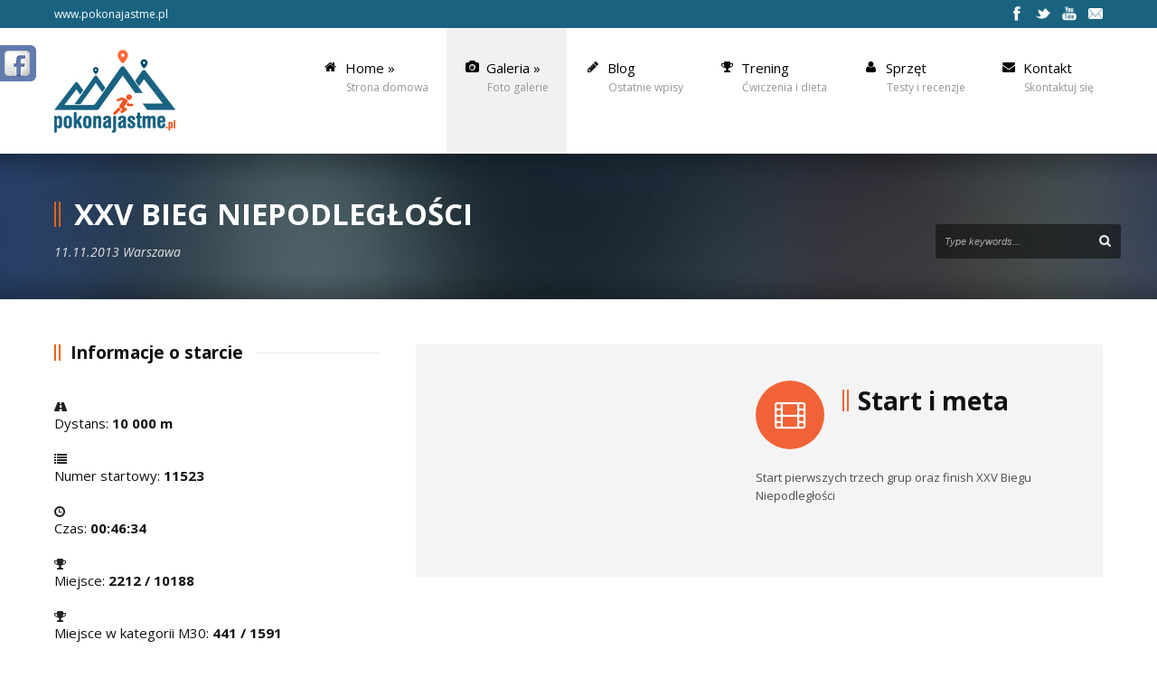

--- FILE ---
content_type: text/html; charset=UTF-8
request_url: https://www.pokonajastme.pl/galeria/bieganie/xxv-bieg-niepodleglosci/
body_size: 13583
content:
<!DOCTYPE html>
<!--[if lt IE 7]><html class="no-js lt-ie9 lt-ie8 lt-ie7" lang="pl-PL"> <![endif]-->
<!--[if IE 7]><html class="no-js lt-ie9 lt-ie8" lang="pl-PL"> <![endif]-->
<!--[if IE 8]><html class="no-js lt-ie9" lang="pl-PL"> <![endif]-->
<!--[if gt IE 8]><!--> <html class="no-js" lang="pl-PL"> <!--<![endif]-->
<head>

	<!-- Basic Page Needs
  ================================================== -->
	<meta charset="UTF-8" />
	<title>Pokonaj Astmę   &raquo; XXV Bieg Niepodległości</title>

	<!--[if lt IE 9]>
		<script src="http://html5shiv.googlecode.com/svn/trunk/html5.js"></script>
	<![endif]-->

	<!-- CSS
  ================================================== -->
	<link rel="stylesheet" href="https://www.pokonajastme.pl/wp-content/themes/kingpower/style.css" type="text/css" />
	
				<meta name="viewport" content="width=device-width, user-scalable=no">
		<link rel="stylesheet" href="https://www.pokonajastme.pl/wp-content/themes/kingpower/stylesheet/foundation-responsive.css">
		
	<!--[if IE 7]>
		<link rel="stylesheet" href="https://www.pokonajastme.pl/wp-content/themes/kingpower/stylesheet/ie7-style.css" /> 
		<link rel="stylesheet" href="https://www.pokonajastme.pl/wp-content/themes/kingpower/stylesheet/font-awesome/font-awesome-ie7.min.css" /> 
	<![endif]-->	
	
	<meta property="og:image" content="https://www.pokonajastme.pl/wp-content/uploads/2013/11/bn-headlines-150x150.jpg"/>    <script>function spbImageResizer_writeCookie(){the_cookie=document.cookie,the_cookie&&window.devicePixelRatio>=2&&(the_cookie="spb_image_resizer_pixel_ratio="+window.devicePixelRatio+";"+the_cookie,document.cookie=the_cookie)}spbImageResizer_writeCookie();</script>
<meta name='robots' content='max-image-preview:large' />
<link rel='dns-prefetch' href='//www.pokonajastme.pl' />
<link rel='dns-prefetch' href='//fonts.googleapis.com' />
<link rel="alternate" type="application/rss+xml" title="Pokonaj Astmę &raquo; Kanał z wpisami" href="https://www.pokonajastme.pl/feed/" />
<link rel="alternate" type="application/rss+xml" title="Pokonaj Astmę &raquo; Kanał z komentarzami" href="https://www.pokonajastme.pl/comments/feed/" />
<link rel="alternate" type="application/rss+xml" title="Pokonaj Astmę &raquo; XXV Bieg Niepodległości Kanał z komentarzami" href="https://www.pokonajastme.pl/galeria/bieganie/xxv-bieg-niepodleglosci/feed/" />
<script type="text/javascript">
/* <![CDATA[ */
window._wpemojiSettings = {"baseUrl":"https:\/\/s.w.org\/images\/core\/emoji\/14.0.0\/72x72\/","ext":".png","svgUrl":"https:\/\/s.w.org\/images\/core\/emoji\/14.0.0\/svg\/","svgExt":".svg","source":{"concatemoji":"https:\/\/www.pokonajastme.pl\/wp-includes\/js\/wp-emoji-release.min.js?ver=6.4.7"}};
/*! This file is auto-generated */
!function(i,n){var o,s,e;function c(e){try{var t={supportTests:e,timestamp:(new Date).valueOf()};sessionStorage.setItem(o,JSON.stringify(t))}catch(e){}}function p(e,t,n){e.clearRect(0,0,e.canvas.width,e.canvas.height),e.fillText(t,0,0);var t=new Uint32Array(e.getImageData(0,0,e.canvas.width,e.canvas.height).data),r=(e.clearRect(0,0,e.canvas.width,e.canvas.height),e.fillText(n,0,0),new Uint32Array(e.getImageData(0,0,e.canvas.width,e.canvas.height).data));return t.every(function(e,t){return e===r[t]})}function u(e,t,n){switch(t){case"flag":return n(e,"\ud83c\udff3\ufe0f\u200d\u26a7\ufe0f","\ud83c\udff3\ufe0f\u200b\u26a7\ufe0f")?!1:!n(e,"\ud83c\uddfa\ud83c\uddf3","\ud83c\uddfa\u200b\ud83c\uddf3")&&!n(e,"\ud83c\udff4\udb40\udc67\udb40\udc62\udb40\udc65\udb40\udc6e\udb40\udc67\udb40\udc7f","\ud83c\udff4\u200b\udb40\udc67\u200b\udb40\udc62\u200b\udb40\udc65\u200b\udb40\udc6e\u200b\udb40\udc67\u200b\udb40\udc7f");case"emoji":return!n(e,"\ud83e\udef1\ud83c\udffb\u200d\ud83e\udef2\ud83c\udfff","\ud83e\udef1\ud83c\udffb\u200b\ud83e\udef2\ud83c\udfff")}return!1}function f(e,t,n){var r="undefined"!=typeof WorkerGlobalScope&&self instanceof WorkerGlobalScope?new OffscreenCanvas(300,150):i.createElement("canvas"),a=r.getContext("2d",{willReadFrequently:!0}),o=(a.textBaseline="top",a.font="600 32px Arial",{});return e.forEach(function(e){o[e]=t(a,e,n)}),o}function t(e){var t=i.createElement("script");t.src=e,t.defer=!0,i.head.appendChild(t)}"undefined"!=typeof Promise&&(o="wpEmojiSettingsSupports",s=["flag","emoji"],n.supports={everything:!0,everythingExceptFlag:!0},e=new Promise(function(e){i.addEventListener("DOMContentLoaded",e,{once:!0})}),new Promise(function(t){var n=function(){try{var e=JSON.parse(sessionStorage.getItem(o));if("object"==typeof e&&"number"==typeof e.timestamp&&(new Date).valueOf()<e.timestamp+604800&&"object"==typeof e.supportTests)return e.supportTests}catch(e){}return null}();if(!n){if("undefined"!=typeof Worker&&"undefined"!=typeof OffscreenCanvas&&"undefined"!=typeof URL&&URL.createObjectURL&&"undefined"!=typeof Blob)try{var e="postMessage("+f.toString()+"("+[JSON.stringify(s),u.toString(),p.toString()].join(",")+"));",r=new Blob([e],{type:"text/javascript"}),a=new Worker(URL.createObjectURL(r),{name:"wpTestEmojiSupports"});return void(a.onmessage=function(e){c(n=e.data),a.terminate(),t(n)})}catch(e){}c(n=f(s,u,p))}t(n)}).then(function(e){for(var t in e)n.supports[t]=e[t],n.supports.everything=n.supports.everything&&n.supports[t],"flag"!==t&&(n.supports.everythingExceptFlag=n.supports.everythingExceptFlag&&n.supports[t]);n.supports.everythingExceptFlag=n.supports.everythingExceptFlag&&!n.supports.flag,n.DOMReady=!1,n.readyCallback=function(){n.DOMReady=!0}}).then(function(){return e}).then(function(){var e;n.supports.everything||(n.readyCallback(),(e=n.source||{}).concatemoji?t(e.concatemoji):e.wpemoji&&e.twemoji&&(t(e.twemoji),t(e.wpemoji)))}))}((window,document),window._wpemojiSettings);
/* ]]> */
</script>
<link rel='stylesheet' id='colorbox-theme9-css' href='https://www.pokonajastme.pl/wp-content/plugins/jquery-colorbox/themes/theme9/colorbox.css?ver=4.6.2' type='text/css' media='screen' />
<link rel='stylesheet' id='style-custom-css' href='https://www.pokonajastme.pl/wp-content/themes/kingpower/style-custom.css?ver=6.4.7' type='text/css' media='all' />
<link rel='stylesheet' id='Google-Font-Droid+Serif-css' href='https://fonts.googleapis.com/css?family=Droid+Serif%3An%2Ci%2Cb%2Cbi&#038;subset=latin%2Clatin-ext&#038;ver=6.4.7' type='text/css' media='all' />
<link rel='stylesheet' id='Google-Font-Open+Sans-css' href='https://fonts.googleapis.com/css?family=Open+Sans%3An%2Ci%2Cb%2Cbi&#038;subset=latin%2Clatin-ext&#038;ver=6.4.7' type='text/css' media='all' />
<link rel='stylesheet' id='layerslider-css' href='https://www.pokonajastme.pl/wp-content/plugins/layerslider/assets/static/layerslider/css/layerslider.css?ver=6.11.7' type='text/css' media='all' />
<style id='wp-emoji-styles-inline-css' type='text/css'>

	img.wp-smiley, img.emoji {
		display: inline !important;
		border: none !important;
		box-shadow: none !important;
		height: 1em !important;
		width: 1em !important;
		margin: 0 0.07em !important;
		vertical-align: -0.1em !important;
		background: none !important;
		padding: 0 !important;
	}
</style>
<link rel='stylesheet' id='wp-block-library-css' href='https://www.pokonajastme.pl/wp-includes/css/dist/block-library/style.min.css?ver=6.4.7' type='text/css' media='all' />
<style id='classic-theme-styles-inline-css' type='text/css'>
/*! This file is auto-generated */
.wp-block-button__link{color:#fff;background-color:#32373c;border-radius:9999px;box-shadow:none;text-decoration:none;padding:calc(.667em + 2px) calc(1.333em + 2px);font-size:1.125em}.wp-block-file__button{background:#32373c;color:#fff;text-decoration:none}
</style>
<style id='global-styles-inline-css' type='text/css'>
body{--wp--preset--color--black: #000000;--wp--preset--color--cyan-bluish-gray: #abb8c3;--wp--preset--color--white: #ffffff;--wp--preset--color--pale-pink: #f78da7;--wp--preset--color--vivid-red: #cf2e2e;--wp--preset--color--luminous-vivid-orange: #ff6900;--wp--preset--color--luminous-vivid-amber: #fcb900;--wp--preset--color--light-green-cyan: #7bdcb5;--wp--preset--color--vivid-green-cyan: #00d084;--wp--preset--color--pale-cyan-blue: #8ed1fc;--wp--preset--color--vivid-cyan-blue: #0693e3;--wp--preset--color--vivid-purple: #9b51e0;--wp--preset--gradient--vivid-cyan-blue-to-vivid-purple: linear-gradient(135deg,rgba(6,147,227,1) 0%,rgb(155,81,224) 100%);--wp--preset--gradient--light-green-cyan-to-vivid-green-cyan: linear-gradient(135deg,rgb(122,220,180) 0%,rgb(0,208,130) 100%);--wp--preset--gradient--luminous-vivid-amber-to-luminous-vivid-orange: linear-gradient(135deg,rgba(252,185,0,1) 0%,rgba(255,105,0,1) 100%);--wp--preset--gradient--luminous-vivid-orange-to-vivid-red: linear-gradient(135deg,rgba(255,105,0,1) 0%,rgb(207,46,46) 100%);--wp--preset--gradient--very-light-gray-to-cyan-bluish-gray: linear-gradient(135deg,rgb(238,238,238) 0%,rgb(169,184,195) 100%);--wp--preset--gradient--cool-to-warm-spectrum: linear-gradient(135deg,rgb(74,234,220) 0%,rgb(151,120,209) 20%,rgb(207,42,186) 40%,rgb(238,44,130) 60%,rgb(251,105,98) 80%,rgb(254,248,76) 100%);--wp--preset--gradient--blush-light-purple: linear-gradient(135deg,rgb(255,206,236) 0%,rgb(152,150,240) 100%);--wp--preset--gradient--blush-bordeaux: linear-gradient(135deg,rgb(254,205,165) 0%,rgb(254,45,45) 50%,rgb(107,0,62) 100%);--wp--preset--gradient--luminous-dusk: linear-gradient(135deg,rgb(255,203,112) 0%,rgb(199,81,192) 50%,rgb(65,88,208) 100%);--wp--preset--gradient--pale-ocean: linear-gradient(135deg,rgb(255,245,203) 0%,rgb(182,227,212) 50%,rgb(51,167,181) 100%);--wp--preset--gradient--electric-grass: linear-gradient(135deg,rgb(202,248,128) 0%,rgb(113,206,126) 100%);--wp--preset--gradient--midnight: linear-gradient(135deg,rgb(2,3,129) 0%,rgb(40,116,252) 100%);--wp--preset--font-size--small: 13px;--wp--preset--font-size--medium: 20px;--wp--preset--font-size--large: 36px;--wp--preset--font-size--x-large: 42px;--wp--preset--spacing--20: 0.44rem;--wp--preset--spacing--30: 0.67rem;--wp--preset--spacing--40: 1rem;--wp--preset--spacing--50: 1.5rem;--wp--preset--spacing--60: 2.25rem;--wp--preset--spacing--70: 3.38rem;--wp--preset--spacing--80: 5.06rem;--wp--preset--shadow--natural: 6px 6px 9px rgba(0, 0, 0, 0.2);--wp--preset--shadow--deep: 12px 12px 50px rgba(0, 0, 0, 0.4);--wp--preset--shadow--sharp: 6px 6px 0px rgba(0, 0, 0, 0.2);--wp--preset--shadow--outlined: 6px 6px 0px -3px rgba(255, 255, 255, 1), 6px 6px rgba(0, 0, 0, 1);--wp--preset--shadow--crisp: 6px 6px 0px rgba(0, 0, 0, 1);}:where(.is-layout-flex){gap: 0.5em;}:where(.is-layout-grid){gap: 0.5em;}body .is-layout-flow > .alignleft{float: left;margin-inline-start: 0;margin-inline-end: 2em;}body .is-layout-flow > .alignright{float: right;margin-inline-start: 2em;margin-inline-end: 0;}body .is-layout-flow > .aligncenter{margin-left: auto !important;margin-right: auto !important;}body .is-layout-constrained > .alignleft{float: left;margin-inline-start: 0;margin-inline-end: 2em;}body .is-layout-constrained > .alignright{float: right;margin-inline-start: 2em;margin-inline-end: 0;}body .is-layout-constrained > .aligncenter{margin-left: auto !important;margin-right: auto !important;}body .is-layout-constrained > :where(:not(.alignleft):not(.alignright):not(.alignfull)){max-width: var(--wp--style--global--content-size);margin-left: auto !important;margin-right: auto !important;}body .is-layout-constrained > .alignwide{max-width: var(--wp--style--global--wide-size);}body .is-layout-flex{display: flex;}body .is-layout-flex{flex-wrap: wrap;align-items: center;}body .is-layout-flex > *{margin: 0;}body .is-layout-grid{display: grid;}body .is-layout-grid > *{margin: 0;}:where(.wp-block-columns.is-layout-flex){gap: 2em;}:where(.wp-block-columns.is-layout-grid){gap: 2em;}:where(.wp-block-post-template.is-layout-flex){gap: 1.25em;}:where(.wp-block-post-template.is-layout-grid){gap: 1.25em;}.has-black-color{color: var(--wp--preset--color--black) !important;}.has-cyan-bluish-gray-color{color: var(--wp--preset--color--cyan-bluish-gray) !important;}.has-white-color{color: var(--wp--preset--color--white) !important;}.has-pale-pink-color{color: var(--wp--preset--color--pale-pink) !important;}.has-vivid-red-color{color: var(--wp--preset--color--vivid-red) !important;}.has-luminous-vivid-orange-color{color: var(--wp--preset--color--luminous-vivid-orange) !important;}.has-luminous-vivid-amber-color{color: var(--wp--preset--color--luminous-vivid-amber) !important;}.has-light-green-cyan-color{color: var(--wp--preset--color--light-green-cyan) !important;}.has-vivid-green-cyan-color{color: var(--wp--preset--color--vivid-green-cyan) !important;}.has-pale-cyan-blue-color{color: var(--wp--preset--color--pale-cyan-blue) !important;}.has-vivid-cyan-blue-color{color: var(--wp--preset--color--vivid-cyan-blue) !important;}.has-vivid-purple-color{color: var(--wp--preset--color--vivid-purple) !important;}.has-black-background-color{background-color: var(--wp--preset--color--black) !important;}.has-cyan-bluish-gray-background-color{background-color: var(--wp--preset--color--cyan-bluish-gray) !important;}.has-white-background-color{background-color: var(--wp--preset--color--white) !important;}.has-pale-pink-background-color{background-color: var(--wp--preset--color--pale-pink) !important;}.has-vivid-red-background-color{background-color: var(--wp--preset--color--vivid-red) !important;}.has-luminous-vivid-orange-background-color{background-color: var(--wp--preset--color--luminous-vivid-orange) !important;}.has-luminous-vivid-amber-background-color{background-color: var(--wp--preset--color--luminous-vivid-amber) !important;}.has-light-green-cyan-background-color{background-color: var(--wp--preset--color--light-green-cyan) !important;}.has-vivid-green-cyan-background-color{background-color: var(--wp--preset--color--vivid-green-cyan) !important;}.has-pale-cyan-blue-background-color{background-color: var(--wp--preset--color--pale-cyan-blue) !important;}.has-vivid-cyan-blue-background-color{background-color: var(--wp--preset--color--vivid-cyan-blue) !important;}.has-vivid-purple-background-color{background-color: var(--wp--preset--color--vivid-purple) !important;}.has-black-border-color{border-color: var(--wp--preset--color--black) !important;}.has-cyan-bluish-gray-border-color{border-color: var(--wp--preset--color--cyan-bluish-gray) !important;}.has-white-border-color{border-color: var(--wp--preset--color--white) !important;}.has-pale-pink-border-color{border-color: var(--wp--preset--color--pale-pink) !important;}.has-vivid-red-border-color{border-color: var(--wp--preset--color--vivid-red) !important;}.has-luminous-vivid-orange-border-color{border-color: var(--wp--preset--color--luminous-vivid-orange) !important;}.has-luminous-vivid-amber-border-color{border-color: var(--wp--preset--color--luminous-vivid-amber) !important;}.has-light-green-cyan-border-color{border-color: var(--wp--preset--color--light-green-cyan) !important;}.has-vivid-green-cyan-border-color{border-color: var(--wp--preset--color--vivid-green-cyan) !important;}.has-pale-cyan-blue-border-color{border-color: var(--wp--preset--color--pale-cyan-blue) !important;}.has-vivid-cyan-blue-border-color{border-color: var(--wp--preset--color--vivid-cyan-blue) !important;}.has-vivid-purple-border-color{border-color: var(--wp--preset--color--vivid-purple) !important;}.has-vivid-cyan-blue-to-vivid-purple-gradient-background{background: var(--wp--preset--gradient--vivid-cyan-blue-to-vivid-purple) !important;}.has-light-green-cyan-to-vivid-green-cyan-gradient-background{background: var(--wp--preset--gradient--light-green-cyan-to-vivid-green-cyan) !important;}.has-luminous-vivid-amber-to-luminous-vivid-orange-gradient-background{background: var(--wp--preset--gradient--luminous-vivid-amber-to-luminous-vivid-orange) !important;}.has-luminous-vivid-orange-to-vivid-red-gradient-background{background: var(--wp--preset--gradient--luminous-vivid-orange-to-vivid-red) !important;}.has-very-light-gray-to-cyan-bluish-gray-gradient-background{background: var(--wp--preset--gradient--very-light-gray-to-cyan-bluish-gray) !important;}.has-cool-to-warm-spectrum-gradient-background{background: var(--wp--preset--gradient--cool-to-warm-spectrum) !important;}.has-blush-light-purple-gradient-background{background: var(--wp--preset--gradient--blush-light-purple) !important;}.has-blush-bordeaux-gradient-background{background: var(--wp--preset--gradient--blush-bordeaux) !important;}.has-luminous-dusk-gradient-background{background: var(--wp--preset--gradient--luminous-dusk) !important;}.has-pale-ocean-gradient-background{background: var(--wp--preset--gradient--pale-ocean) !important;}.has-electric-grass-gradient-background{background: var(--wp--preset--gradient--electric-grass) !important;}.has-midnight-gradient-background{background: var(--wp--preset--gradient--midnight) !important;}.has-small-font-size{font-size: var(--wp--preset--font-size--small) !important;}.has-medium-font-size{font-size: var(--wp--preset--font-size--medium) !important;}.has-large-font-size{font-size: var(--wp--preset--font-size--large) !important;}.has-x-large-font-size{font-size: var(--wp--preset--font-size--x-large) !important;}
.wp-block-navigation a:where(:not(.wp-element-button)){color: inherit;}
:where(.wp-block-post-template.is-layout-flex){gap: 1.25em;}:where(.wp-block-post-template.is-layout-grid){gap: 1.25em;}
:where(.wp-block-columns.is-layout-flex){gap: 2em;}:where(.wp-block-columns.is-layout-grid){gap: 2em;}
.wp-block-pullquote{font-size: 1.5em;line-height: 1.6;}
</style>
<link rel='stylesheet' id='contact-form-7-css' href='https://www.pokonajastme.pl/wp-content/plugins/contact-form-7/includes/css/styles.css?ver=5.9.8' type='text/css' media='all' />
<link rel='stylesheet' id='kk-star-ratings-css' href='https://www.pokonajastme.pl/wp-content/plugins/kk-star-ratings/src/core/public/css/kk-star-ratings.min.css?ver=5.4.10.3' type='text/css' media='all' />
<link rel='stylesheet' id='697c9c2da0f56-css' href='https://www.pokonajastme.pl/wp-content/plugins/wp-social-slider/css/site/style.css?ver=6.4.7' type='text/css' media='all' />
<link rel='stylesheet' id='wp-photonav-css' href='https://www.pokonajastme.pl/wp-content/plugins/wp-photonav/wp-photonav.css?ver=1.2.0' type='text/css' media='all' />
<link rel='stylesheet' id='superfish-css' href='https://www.pokonajastme.pl/wp-content/themes/kingpower/stylesheet/superfish.css?ver=6.4.7' type='text/css' media='all' />
<link rel='stylesheet' id='fancybox-css' href='https://www.pokonajastme.pl/wp-content/themes/kingpower/stylesheet/fancybox.css?ver=6.4.7' type='text/css' media='all' />
<link rel='stylesheet' id='fancybox-thumbs-css' href='https://www.pokonajastme.pl/wp-content/themes/kingpower/stylesheet/jquery.fancybox-thumbs.css?ver=6.4.7' type='text/css' media='all' />
<link rel='stylesheet' id='font-awesome-css' href='https://www.pokonajastme.pl/wp-content/themes/kingpower/stylesheet/font-awesome/font-awesome.css?ver=6.4.7' type='text/css' media='all' />
<script type="text/javascript" src="https://www.pokonajastme.pl/wp-includes/js/jquery/jquery.min.js?ver=3.7.1" id="jquery-core-js"></script>
<script type="text/javascript" src="https://www.pokonajastme.pl/wp-includes/js/jquery/jquery-migrate.min.js?ver=3.4.1" id="jquery-migrate-js"></script>
<script type="text/javascript" id="colorbox-js-extra">
/* <![CDATA[ */
var jQueryColorboxSettingsArray = {"jQueryColorboxVersion":"4.6.2","colorboxInline":"false","colorboxIframe":"false","colorboxGroupId":"","colorboxTitle":"","colorboxWidth":"false","colorboxHeight":"false","colorboxMaxWidth":"false","colorboxMaxHeight":"false","colorboxSlideshow":"false","colorboxSlideshowAuto":"false","colorboxScalePhotos":"false","colorboxPreloading":"false","colorboxOverlayClose":"false","colorboxLoop":"true","colorboxEscKey":"true","colorboxArrowKey":"true","colorboxScrolling":"true","colorboxOpacity":"0.85","colorboxTransition":"elastic","colorboxSpeed":"350","colorboxSlideshowSpeed":"2500","colorboxClose":"zamknij","colorboxNext":"nast\u0119pne","colorboxPrevious":"poprzednie","colorboxSlideshowStart":"zacznij pokaz slajd\u00f3w","colorboxSlideshowStop":"zatrzymaj pokaz slajd\u00f3w","colorboxCurrent":"{current} z {total} obraz\u00f3w","colorboxXhrError":"This content failed to load.","colorboxImgError":"This image failed to load.","colorboxImageMaxWidth":"false","colorboxImageMaxHeight":"false","colorboxImageHeight":"false","colorboxImageWidth":"false","colorboxLinkHeight":"false","colorboxLinkWidth":"false","colorboxInitialHeight":"100","colorboxInitialWidth":"300","autoColorboxJavaScript":"","autoHideFlash":"","autoColorbox":"","autoColorboxGalleries":"","addZoomOverlay":"","useGoogleJQuery":"","colorboxAddClassToLinks":""};
/* ]]> */
</script>
<script type="text/javascript" src="https://www.pokonajastme.pl/wp-content/plugins/jquery-colorbox/js/jquery.colorbox-min.js?ver=1.4.33" id="colorbox-js"></script>
<script type="text/javascript" src="https://www.pokonajastme.pl/wp-content/plugins/jquery-colorbox/js/jquery-colorbox-wrapper-min.js?ver=4.6.2" id="colorbox-wrapper-js"></script>
<script type="text/javascript" id="layerslider-utils-js-extra">
/* <![CDATA[ */
var LS_Meta = {"v":"6.11.7","fixGSAP":"1"};
/* ]]> */
</script>
<script type="text/javascript" src="https://www.pokonajastme.pl/wp-content/plugins/layerslider/assets/static/layerslider/js/layerslider.utils.js?ver=6.11.7" id="layerslider-utils-js"></script>
<script type="text/javascript" src="https://www.pokonajastme.pl/wp-content/plugins/layerslider/assets/static/layerslider/js/layerslider.kreaturamedia.jquery.js?ver=6.11.7" id="layerslider-js"></script>
<script type="text/javascript" src="https://www.pokonajastme.pl/wp-content/plugins/layerslider/assets/static/layerslider/js/layerslider.transitions.js?ver=6.11.7" id="layerslider-transitions-js"></script>
<script type="text/javascript" src="https://www.pokonajastme.pl/wp-content/plugins/itro-popup/scripts/itro-scripts.js?ver=6.4.7" id="itro-scripts-js"></script>
<script type="text/javascript" src="https://www.pokonajastme.pl/wp-content/plugins/swift-framework/public/js/lib/imagesloaded.pkgd.min.js" id="imagesLoaded-js"></script>
<script type="text/javascript" src="https://www.pokonajastme.pl/wp-content/plugins/swift-framework/public/js/lib/jquery.viewports.min.js" id="jquery-viewports-js"></script>
<script type="text/javascript" src="https://www.pokonajastme.pl/wp-content/plugins/swift-framework/public/js/lib/jquery.smartresize.min.js" id="jquery-smartresize-js"></script>
<script type="text/javascript" src="https://www.pokonajastme.pl/wp-includes/js/jquery/ui/core.min.js?ver=1.13.2" id="jquery-ui-core-js"></script>
<script type="text/javascript" src="https://www.pokonajastme.pl/wp-includes/js/jquery/ui/mouse.min.js?ver=1.13.2" id="jquery-ui-mouse-js"></script>
<script type="text/javascript" src="https://www.pokonajastme.pl/wp-includes/js/jquery/ui/draggable.min.js?ver=1.13.2" id="jquery-ui-draggable-js"></script>
<script type="text/javascript" src="https://www.pokonajastme.pl/wp-includes/js/jquery/jquery.ui.touch-punch.js?ver=0.2.2" id="jquery-touch-punch-js"></script>
<script type="text/javascript" src="https://www.pokonajastme.pl/wp-content/plugins/wp-photonav/jquery.photonav.js?ver=1.2.1" id="jquery-photonav-js"></script>
<script type="text/javascript" src="https://www.pokonajastme.pl/wp-content/themes/kingpower/javascript/jquery.fitvids.js?ver=1.0" id="fitvids-js"></script>
<meta name="generator" content="Powered by LayerSlider 6.11.7 - Multi-Purpose, Responsive, Parallax, Mobile-Friendly Slider Plugin for WordPress." />
<!-- LayerSlider updates and docs at: https://layerslider.kreaturamedia.com -->
<link rel="https://api.w.org/" href="https://www.pokonajastme.pl/wp-json/" /><link rel="alternate" type="application/json" href="https://www.pokonajastme.pl/wp-json/wp/v2/pages/7114" /><link rel="EditURI" type="application/rsd+xml" title="RSD" href="https://www.pokonajastme.pl/xmlrpc.php?rsd" />
<meta name="generator" content="WordPress 6.4.7" />
<link rel="canonical" href="https://www.pokonajastme.pl/galeria/bieganie/xxv-bieg-niepodleglosci/" />
<link rel='shortlink' href='https://www.pokonajastme.pl/?p=7114' />
<link rel="alternate" type="application/json+oembed" href="https://www.pokonajastme.pl/wp-json/oembed/1.0/embed?url=https%3A%2F%2Fwww.pokonajastme.pl%2Fgaleria%2Fbieganie%2Fxxv-bieg-niepodleglosci%2F" />
<link rel="alternate" type="text/xml+oembed" href="https://www.pokonajastme.pl/wp-json/oembed/1.0/embed?url=https%3A%2F%2Fwww.pokonajastme.pl%2Fgaleria%2Fbieganie%2Fxxv-bieg-niepodleglosci%2F&#038;format=xml" />
    
<link href="https://plus.google.com/" rel="publisher" /><script type="text/javascript">
(function() 
{var po = document.createElement("script");
po.type = "text/javascript"; po.async = true;po.src = "https://apis.google.com/js/plusone.js";
var s = document.getElementsByTagName("script")[0];
s.parentNode.insertBefore(po, s);
})();</script>
    

<!-- Facebook Like Thumbnail (v0.4) -->
<meta property="og:image" content="https://www.pokonajastme.pl/wp-content/uploads/2013/11/bn-headlines.jpg" />
<!-- using featured thumbnail -->
<!-- Facebook Like Thumbnail (By Ashfame - https://github.com/ashfame/facebook-like-thumbnail) -->

<script type="text/javascript">

  var _gaq = _gaq || [];
  _gaq.push(['_setAccount', 'UA-18043179-9']);
  _gaq.push(['_trackPageview']);

  (function() {
    var ga = document.createElement('script'); ga.type = 'text/javascript'; ga.async = true;
    ga.src = ('https:' == document.location.protocol ? 'https://ssl' : 'http://www') + '.google-analytics.com/ga.js';
    var s = document.getElementsByTagName('script')[0]; s.parentNode.insertBefore(ga, s);
  })();

</script>	
<!--[if lt IE 9]>
<style type="text/css">
	div.gdl-search-form{ width: 205px; }
	div.shortcode-dropcap.circle,
	div.anythingSlider .anythingControls ul a, .flex-control-nav li a, 
	.nivo-controlNav a, ls-bottom-slidebuttons a{
		z-index: 1000;
		position: relative;
		behavior: url(https://www.pokonajastme.pl/wp-content/themes/kingpower/stylesheet/ie-fix/PIE.php);
	}
	div.top-search-wrapper .search-text{ width: 185px; }
	div.top-search-wrapper .search-text input{ float: right; }
	div.logo-right-text-content { width: 400px !important; }
	
	span.portfolio-thumbnail-image-hover,
	span.hover-link, span.hover-video, span.hover-zoom{ display: none !important; }
	
	.portfolio-media-wrapper:hover span{ display: block !important; }
	.blog-media-wrapper:hover span{ display: block !important; }
	
	ul.gdl-accordion li, ul.gdl-toggle-box li{ overflow: hidden; }		
	
	div.logo-wrapper img{ float: left; }
		
</style>
<![endif]-->
<style type="text/css">.recentcomments a{display:inline !important;padding:0 !important;margin:0 !important;}</style><meta property="og:type" content="article" />
<meta property="og:url" content="https://www.pokonajastme.pl/galeria/bieganie/xxv-bieg-niepodleglosci/" />
<meta property="og:title" content="XXV Bieg Niepodległości" />
<meta property="og:site_name" content="Pokonaj Astmę" />
<meta property="og:locale" content="en_US" />
<meta property="og:description" content=" Dystans: 10 000 m  Numer startowy: 11523  Czas: 00:46:34 [gdl_icon type=&quot;icon-trophy&quot; color=&quot;#222&quot;..." />
<meta property="fb:app_id" content="521010131269295" />
		<style type="text/css" id="wp-custom-css">
			div.header-top-bar {
height: 0px !important;
}
div.header-bottom-bar {
 height: 0px !important;
}		</style>
			<meta http-equiv="X-UA-Compatible" content="IE=edge">
	<meta name="google-adsense-account" content="ca-pub-2972974524946711">
</head>
<body class="page-template-default page page-id-7114 page-child parent-pageid-3694 swift-framework-v2.7.30 king-power-v1.3.1">
<div class="body-outer-wrapper">
	<div class="body-wrapper">
		<div class="header-outer-wrapper ">
			<!-- top navigation -->
			<div class="top-navigation-wrapper boxed-style">
				<div class="top-navigation-container container">
					<div class="top-navigation-left">www.pokonajastme.pl</div><div class="top-navigation-right"><div id="gdl-social-icon" class="social-wrapper gdl-retina"><div class="social-icon-wrapper"><div class="social-icon"><a target="_blank" href="https://facebook.com/PokonajAstme"><img src="https://www.pokonajastme.pl/wp-content/themes/kingpower/images/icon/light/social-icon/facebook.png" alt="facebook" width="16" height="16" /></a></div><div class="social-icon"><a target="_blank" href="https://twitter.com/BartlomiejTrela"><img src="https://www.pokonajastme.pl/wp-content/themes/kingpower/images/icon/light/social-icon/twitter.png" alt="twitter" width="16" height="16" /></a></div><div class="social-icon"><a target="_blank" href="https://youtube.com/PokonajAstme"><img src="https://www.pokonajastme.pl/wp-content/themes/kingpower/images/icon/light/social-icon/youtube.png" alt="youtube" width="16" height="16" /></a></div><div class="social-icon"><a target="_blank" href="mailto:pokonajastme@gmail.com"><img src="https://www.pokonajastme.pl/wp-content/themes/kingpower/images/icon/light/social-icon/email.png" alt="email" width="16" height="16" /></a></div></div></div></div>					<div class="clear"></div>
				</div>
			</div> <!-- top navigation wrapper -->
			
			<div class="header-wrapper container main">
					
				<!-- Get Logo -->
				<div class="logo-wrapper">
					<a href="https://www.pokonajastme.pl"><img src="https://www.pokonajastme.pl/wp-content/uploads/2013/04/logo2.jpg" alt=""/></a>				</div>

				<!-- Navigation -->
				<div class="gdl-navigation-wrapper">
					<div class="responsive-menu-wrapper"><select id="menu-main" class="menu dropdown-menu"><option value="" class="blank">&#8212; Main Menu &#8212;</option><option class="icon-home menu-item menu-item-type-post_type menu-item-object-page menu-item-home menu-item-has-children menu-item-3343 menu-item-depth-0" value="https://www.pokonajastme.pl/">Home</option>	<option class="menu-item menu-item-type-post_type menu-item-object-page menu-item-4414 menu-item-depth-1" value="https://www.pokonajastme.pl/main/o-mnie/">- O mnie</option>

<option class="icon-camera menu-item menu-item-type-post_type menu-item-object-page current-page-ancestor menu-item-has-children menu-item-3689 menu-item-depth-0" value="https://www.pokonajastme.pl/galeria/">Galeria</option>	<option class="menu-item menu-item-type-post_type menu-item-object-page current-page-ancestor menu-item-3696 menu-item-depth-1" value="https://www.pokonajastme.pl/galeria/bieganie/">- Bieganie</option>
	<option class="menu-item menu-item-type-post_type menu-item-object-page menu-item-4334 menu-item-depth-1" value="https://www.pokonajastme.pl/galeria/gory/">- Góry</option>
	<option class="menu-item menu-item-type-post_type menu-item-object-page menu-item-3693 menu-item-depth-1" value="https://www.pokonajastme.pl/galeria/wspinaczka/">- Wspinaczka</option>
	<option class="menu-item menu-item-type-post_type menu-item-object-page menu-item-7658 menu-item-depth-1" value="https://www.pokonajastme.pl/galeria/wypoczynek/">- Wypoczynek</option>
	<option class="menu-item menu-item-type-post_type menu-item-object-page menu-item-5689 menu-item-depth-1" value="https://www.pokonajastme.pl/galeria/pozostale/">- Pozostałe</option>

<option class="icon-pencil menu-item menu-item-type-post_type menu-item-object-page menu-item-3478 menu-item-depth-0" value="https://www.pokonajastme.pl/blog/">Blog</option>
<option class="icon-trophy menu-item menu-item-type-post_type menu-item-object-page menu-item-3403 menu-item-depth-0" value="https://www.pokonajastme.pl/trening/">Trening</option>
<option class="icon-user menu-item menu-item-type-post_type menu-item-object-page menu-item-3375 menu-item-depth-0" value="https://www.pokonajastme.pl/sprzet/">Sprzęt</option>
<option class="icon-envelope-alt menu-item menu-item-type-post_type menu-item-object-page menu-item-3381 menu-item-depth-0" value="https://www.pokonajastme.pl/kontak/">Kontakt</option>
</select></div><div class="clear"></div><div class="navigation-wrapper"><div class="gdl-current-menu" ></div><div id="main-superfish-wrapper" class="menu-wrapper"><ul id="menu-main-1" class="sf-menu"><li id="menu-item-3343" class="menu-item menu-item-type-post_type menu-item-object-page menu-item-home menu-item-has-children"><a href="https://www.pokonajastme.pl/"><i class="gdl-menu-icon icon-home" ></i><span class="gdl-des-prepend"><span class="gdl-label">Home</span><span class="gdl-description">Strona domowa</span></span></a>
<ul class="sub-menu">
	<li id="menu-item-4414" class="menu-item menu-item-type-post_type menu-item-object-page"><a href="https://www.pokonajastme.pl/main/o-mnie/"><span class="gdl-sub-label">O mnie</span></a></li>
</ul>
</li>
<li id="menu-item-3689" class="menu-item menu-item-type-post_type menu-item-object-page current-page-ancestor menu-item-has-children"><a href="https://www.pokonajastme.pl/galeria/"><i class="gdl-menu-icon icon-camera" ></i><span class="gdl-des-prepend"><span class="gdl-label">Galeria</span><span class="gdl-description">Foto galerie</span></span></a>
<ul class="sub-menu">
	<li id="menu-item-3696" class="menu-item menu-item-type-post_type menu-item-object-page current-page-ancestor"><a href="https://www.pokonajastme.pl/galeria/bieganie/"><span class="gdl-sub-label">Bieganie</span></a></li>
	<li id="menu-item-4334" class="menu-item menu-item-type-post_type menu-item-object-page"><a href="https://www.pokonajastme.pl/galeria/gory/"><span class="gdl-sub-label">Góry</span></a></li>
	<li id="menu-item-3693" class="menu-item menu-item-type-post_type menu-item-object-page"><a href="https://www.pokonajastme.pl/galeria/wspinaczka/"><span class="gdl-sub-label">Wspinaczka</span></a></li>
	<li id="menu-item-7658" class="menu-item menu-item-type-post_type menu-item-object-page"><a href="https://www.pokonajastme.pl/galeria/wypoczynek/"><span class="gdl-sub-label">Wypoczynek</span></a></li>
	<li id="menu-item-5689" class="menu-item menu-item-type-post_type menu-item-object-page"><a href="https://www.pokonajastme.pl/galeria/pozostale/"><span class="gdl-sub-label">Pozostałe</span></a></li>
</ul>
</li>
<li id="menu-item-3478" class="menu-item menu-item-type-post_type menu-item-object-page"><a href="https://www.pokonajastme.pl/blog/"><i class="gdl-menu-icon icon-pencil" ></i><span class="gdl-des-prepend"><span class="gdl-label">Blog</span><span class="gdl-description">Ostatnie wpisy</span></span></a></li>
<li id="menu-item-3403" class="menu-item menu-item-type-post_type menu-item-object-page"><a href="https://www.pokonajastme.pl/trening/"><i class="gdl-menu-icon icon-trophy" ></i><span class="gdl-des-prepend"><span class="gdl-label">Trening</span><span class="gdl-description">Ćwiczenia i dieta</span></span></a></li>
<li id="menu-item-3375" class="menu-item menu-item-type-post_type menu-item-object-page"><a href="https://www.pokonajastme.pl/sprzet/"><i class="gdl-menu-icon icon-user" ></i><span class="gdl-des-prepend"><span class="gdl-label">Sprzęt</span><span class="gdl-description">Testy i recenzje</span></span></a></li>
<li id="menu-item-3381" class="menu-item menu-item-type-post_type menu-item-object-page"><a href="https://www.pokonajastme.pl/kontak/"><i class="gdl-menu-icon icon-envelope-alt" ></i><span class="gdl-des-prepend"><span class="gdl-label">Kontakt</span><span class="gdl-description">Skontaktuj się</span></span></a></li>
</ul></div><div class="clear"></div></div>					<div class="clear"></div>
				</div>
				<div class="clear"></div>
			</div> <!-- header wrapper container -->
					</div> <!-- header outer wrapper -->
		<div class="page-header-wrapper boxed-style gdl-border-x bottom"><div class="page-header-container container"><div class="page-header-inner-wrapper"><div class="page-header-left-bar"></div><div class="page-header-left-bar"></div><h1 class="page-header-title">XXV Bieg Niepodległości</h1></div><span class="page-header-caption">11.11.2013 Warszawa</span></div><div class="page-title-top-shadow"></div><div class="page-title-bottom-shadow"></div><div class="gdl-search-form">
	<form method="get" id="searchform" action="https://www.pokonajastme.pl/">
				<div class="search-text" id="search-text">
			<input type="text" value="Type keywords..." name="s" id="s" autocomplete="off" data-default="Type keywords..." />
		</div>
		<input type="submit" id="searchsubmit" value="" />
		<div class="clear"></div>
	</form>
</div></div>		<div class="content-outer-wrapper ">
			<div class="header-bottom-bar-wrapper boxed-style">
				<div class="header-bottom-bar boxed-style"></div>
			</div>
						<div class="content-wrapper container main ">			
	<div id="post-7114" class="post-7114 page type-page status-publish has-post-thumbnail hentry">
	<div class="page-wrapper single-page ">
		<div class="row gdl-page-row-wrapper"><div class="gdl-page-left mb0 twelve columns"><div class="row"><div class="gdl-page-item mb0 twelve columns"><div class="row"><div class="four columns content-item-class content-item-class-0 mb45"><div class="gdl-header-wrapper "><div class="gdl-header-left-bar"></div><div class="gdl-header-left-bar"></div><h3 class="gdl-header-title">Informacje o starcie</h3><div class="gdl-header-divider"></div><div class="clear"></div></div><h6>
<i class="gdl-icon-shortcode icon-road" style="color:#222;font-size:14px;"></i>
<p> Dystans: <strong>10 000 m</strong></p>
<i class="gdl-icon-shortcode icon-list" style="color:#222;font-size:14px;"></i>
<p> Numer startowy: <strong>11523</strong></p>
<i class="gdl-icon-shortcode icon-time" style="color:#222;font-size:14px;"></i>
<p> Czas: <strong>00:46:34</strong></p>
<i class="gdl-icon-shortcode icon-trophy" style="color:#222;font-size:14px;"></i>
<p> Miejsce: <strong>2212 / 10188</strong></p>
<i class="gdl-icon-shortcode icon-trophy" style="color:#222;font-size:14px;"></i>
<p> Miejsce w kategorii M30: <strong>441 / 1591</strong></h6>
<i class="gdl-icon-shortcode icon-link" style="color:#222;font-size:12px;"></i>
<p> <a href="http://www.sports-tracker.com/#/workout/vq3/5uqkou4svj6e090f" target="_blank">Zapis z biegu GPS i HRM</a></p>
<i class="gdl-icon-shortcode icon-paper-clip" style="color:#222;font-size:12px;"></i>
<p> <a href="http://www.online.datasport.pl/results1035/wyniki/01_OPEN_BIEG.pdf" target="_blank">Oficjalne wyniki</a></p>
</div><div class="eight columns featured-media-item-class featured-media-item-class-1 mb40"><div class="featured-media-wrapper"><div class="featured-media-video"><iframe src="https://www.youtube.com/embed/cdUpdW0pLxU?wmode=transparent" width="640" height="370" ></iframe></div><div class="featured-media-content-wrapper"><div class="featured-media-header-icon"><i class="icon-film"></i></div><div class="featured-media-title-wrapper"><div class="featured-media-left-bar"></div><div class="featured-media-left-bar"></div><h4 class="featured-media-title">Start i meta</h4><div class="clear"></div><div class="featured-media-caption"></div></div><div class="clear"></div><div class="featured-media-content">Start pierwszych trzech grup oraz finish XXV Biegu Niepodległości</div></div><div class="clear"></div></div></div><div class="clear"></div></div><div class="row"><div class="twelve columns gallery-item-class gallery-item-class-2 mb45"><div class="gdl-header-wrapper "><div class="gdl-header-left-bar"></div><div class="gdl-header-left-bar"></div><h3 class="gdl-header-title">Galeria zdjęć</h3><div class="gdl-header-divider"></div><div class="clear"></div></div><div class="gdl-gallery-item"><div class="row"><div class="three columns mb40"><div class="gdl-gallery-image"><a data-rel="fancybox" data-fancybox-group="gal0" href="https://www.pokonajastme.pl/wp-content/uploads/2013/11/bnw01.jpg"  title=""><img src="https://www.pokonajastme.pl/wp-content/uploads/2013/11/bnw01-400x400.jpg" alt="" /></a></div></div><div class="three columns mb40"><div class="gdl-gallery-image"><a data-rel="fancybox" data-fancybox-group="gal0" href="https://www.pokonajastme.pl/wp-content/uploads/2013/11/bnw02.jpg"  title=""><img src="https://www.pokonajastme.pl/wp-content/uploads/2013/11/bnw02-400x400.jpg" alt="" /></a></div></div><div class="three columns mb40"><div class="gdl-gallery-image"><a data-rel="fancybox" data-fancybox-group="gal0" href="https://www.pokonajastme.pl/wp-content/uploads/2013/11/bnw03.jpg"  title=""><img src="https://www.pokonajastme.pl/wp-content/uploads/2013/11/bnw03-400x400.jpg" alt="" /></a></div></div><div class="three columns mb40"><div class="gdl-gallery-image"><a data-rel="fancybox" data-fancybox-group="gal0" href="https://www.pokonajastme.pl/wp-content/uploads/2013/11/bnw04.jpg"  title=""><img src="https://www.pokonajastme.pl/wp-content/uploads/2013/11/bnw04-400x400.jpg" alt="" /></a></div></div><div class="clear"></div></div><div class="row"><div class="three columns mb40"><div class="gdl-gallery-image"><a data-rel="fancybox" data-fancybox-group="gal0" href="https://www.pokonajastme.pl/wp-content/uploads/2013/11/bnw05.jpg"  title=""><img src="https://www.pokonajastme.pl/wp-content/uploads/2013/11/bnw05-400x400.jpg" alt="" /></a></div></div><div class="three columns mb40"><div class="gdl-gallery-image"><a data-rel="fancybox" data-fancybox-group="gal0" href="https://www.pokonajastme.pl/wp-content/uploads/2013/11/bnw06.jpg"  title=""><img src="https://www.pokonajastme.pl/wp-content/uploads/2013/11/bnw06-400x400.jpg" alt="" /></a></div></div><div class="three columns mb40"><div class="gdl-gallery-image"><a data-rel="fancybox" data-fancybox-group="gal0" href="https://www.pokonajastme.pl/wp-content/uploads/2013/11/bnw07.jpg"  title=""><img src="https://www.pokonajastme.pl/wp-content/uploads/2013/11/bnw07-400x400.jpg" alt="" /></a></div></div><div class="three columns mb40"><div class="gdl-gallery-image"><a data-rel="fancybox" data-fancybox-group="gal0" href="https://www.pokonajastme.pl/wp-content/uploads/2013/11/bnw08.jpg"  title=""><img src="https://www.pokonajastme.pl/wp-content/uploads/2013/11/bnw08-400x400.jpg" alt="" /></a></div></div><div class="clear"></div></div><div class="row"><div class="three columns mb40"><div class="gdl-gallery-image"><a data-rel="fancybox" data-fancybox-group="gal0" href="https://www.pokonajastme.pl/wp-content/uploads/2013/11/bnw09.jpg"  title=""><img src="https://www.pokonajastme.pl/wp-content/uploads/2013/11/bnw09-400x400.jpg" alt="" /></a></div></div><div class="three columns mb40"><div class="gdl-gallery-image"><a data-rel="fancybox" data-fancybox-group="gal0" href="https://www.pokonajastme.pl/wp-content/uploads/2013/11/bnw10.jpg"  title=""><img src="https://www.pokonajastme.pl/wp-content/uploads/2013/11/bnw10-400x400.jpg" alt="" /></a></div></div><div class="three columns mb40"><div class="gdl-gallery-image"><a data-rel="fancybox" data-fancybox-group="gal0" href="https://www.pokonajastme.pl/wp-content/uploads/2013/11/bnw11.jpg"  title=""><img src="https://www.pokonajastme.pl/wp-content/uploads/2013/11/bnw11-400x400.jpg" alt="" /></a></div></div><div class="three columns mb40"><div class="gdl-gallery-image"><a data-rel="fancybox" data-fancybox-group="gal0" href="https://www.pokonajastme.pl/wp-content/uploads/2013/11/bnw12.jpg"  title=""><img src="https://www.pokonajastme.pl/wp-content/uploads/2013/11/bnw12-400x400.jpg" alt="" /></a></div></div><div class="clear"></div></div><div class="row"><div class="three columns mb40"><div class="gdl-gallery-image"><a data-rel="fancybox" data-fancybox-group="gal0" href="https://www.pokonajastme.pl/wp-content/uploads/2013/11/bnw13.jpg"  title=""><img src="https://www.pokonajastme.pl/wp-content/uploads/2013/11/bnw13-400x400.jpg" alt="" /></a></div></div><div class="three columns mb40"><div class="gdl-gallery-image"><a data-rel="fancybox" data-fancybox-group="gal0" href="https://www.pokonajastme.pl/wp-content/uploads/2013/11/bnw14.jpg"  title=""><img src="https://www.pokonajastme.pl/wp-content/uploads/2013/11/bnw14-400x400.jpg" alt="" /></a></div></div><div class="three columns mb40"><div class="gdl-gallery-image"><a data-rel="fancybox" data-fancybox-group="gal0" href="https://www.pokonajastme.pl/wp-content/uploads/2013/11/bnw15.jpg"  title=""><img src="https://www.pokonajastme.pl/wp-content/uploads/2013/11/bnw15-400x400.jpg" alt="" /></a></div></div><div class="three columns mb40"><div class="gdl-gallery-image"><a data-rel="fancybox" data-fancybox-group="gal0" href="https://www.pokonajastme.pl/wp-content/uploads/2013/11/bnw16.jpg"  title=""><img src="https://www.pokonajastme.pl/wp-content/uploads/2013/11/bnw16-400x400.jpg" alt="" /></a></div></div><div class="clear"></div></div><div class="row"><div class="three columns mb40"><div class="gdl-gallery-image"><a data-rel="fancybox" data-fancybox-group="gal0" href="https://www.pokonajastme.pl/wp-content/uploads/2013/11/bnw17.jpg"  title=""><img src="https://www.pokonajastme.pl/wp-content/uploads/2013/11/bnw17-400x400.jpg" alt="" /></a></div></div><div class="three columns mb40"><div class="gdl-gallery-image"><a data-rel="fancybox" data-fancybox-group="gal0" href="https://www.pokonajastme.pl/wp-content/uploads/2013/11/bnw18.jpg"  title=""><img src="https://www.pokonajastme.pl/wp-content/uploads/2013/11/bnw18-400x400.jpg" alt="" /></a></div></div><div class="three columns mb40"><div class="gdl-gallery-image"><a data-rel="fancybox" data-fancybox-group="gal0" href="https://www.pokonajastme.pl/wp-content/uploads/2013/11/bnw19.jpg"  title=""><img src="https://www.pokonajastme.pl/wp-content/uploads/2013/11/bnw19-400x400.jpg" alt="" /></a></div></div><div class="three columns mb40"><div class="gdl-gallery-image"><a data-rel="fancybox" data-fancybox-group="gal0" href="https://www.pokonajastme.pl/wp-content/uploads/2013/11/bnw20.jpg"  title=""><img src="https://www.pokonajastme.pl/wp-content/uploads/2013/11/bnw20-400x400.jpg" alt="" /></a></div></div><div class="clear"></div></div><div class="row"><div class="three columns mb40"><div class="gdl-gallery-image"><a data-rel="fancybox" data-fancybox-group="gal0" href="https://www.pokonajastme.pl/wp-content/uploads/2013/11/bnw21.jpg"  title=""><img src="https://www.pokonajastme.pl/wp-content/uploads/2013/11/bnw21-400x400.jpg" alt="" /></a></div></div><div class="three columns mb40"><div class="gdl-gallery-image"><a data-rel="fancybox" data-fancybox-group="gal0" href="https://www.pokonajastme.pl/wp-content/uploads/2013/11/bnw22.jpg"  title=""><img src="https://www.pokonajastme.pl/wp-content/uploads/2013/11/bnw22-400x400.jpg" alt="" /></a></div></div><div class="three columns mb40"><div class="gdl-gallery-image"><a data-rel="fancybox" data-fancybox-group="gal0" href="https://www.pokonajastme.pl/wp-content/uploads/2013/11/bnw23.jpg"  title=""><img src="https://www.pokonajastme.pl/wp-content/uploads/2013/11/bnw23-400x400.jpg" alt="" /></a></div></div><div class="three columns mb40"><div class="gdl-gallery-image"><a data-rel="fancybox" data-fancybox-group="gal0" href="https://www.pokonajastme.pl/wp-content/uploads/2013/11/bnw24.jpg"  title=""><img src="https://www.pokonajastme.pl/wp-content/uploads/2013/11/bnw24-400x400.jpg" alt="" /></a></div></div><div class="clear"></div></div><div class="row"><div class="three columns mb40"><div class="gdl-gallery-image"><a data-rel="fancybox" data-fancybox-group="gal0" href="https://www.pokonajastme.pl/wp-content/uploads/2013/11/bnw25.jpg"  title=""><img src="https://www.pokonajastme.pl/wp-content/uploads/2013/11/bnw25-400x400.jpg" alt="" /></a></div></div><div class="three columns mb40"><div class="gdl-gallery-image"><a data-rel="fancybox" data-fancybox-group="gal0" href="https://www.pokonajastme.pl/wp-content/uploads/2013/11/bnw26.jpg"  title=""><img src="https://www.pokonajastme.pl/wp-content/uploads/2013/11/bnw26-400x400.jpg" alt="" /></a></div></div><div class="three columns mb40"><div class="gdl-gallery-image"><a data-rel="fancybox" data-fancybox-group="gal0" href="https://www.pokonajastme.pl/wp-content/uploads/2013/11/bnw27.jpg"  title=""><img src="https://www.pokonajastme.pl/wp-content/uploads/2013/11/bnw27-400x400.jpg" alt="" /></a></div></div><div class="three columns mb40"><div class="gdl-gallery-image"><a data-rel="fancybox" data-fancybox-group="gal0" href="https://www.pokonajastme.pl/wp-content/uploads/2013/11/bnw28.jpg"  title=""><img src="https://www.pokonajastme.pl/wp-content/uploads/2013/11/bnw28-400x400.jpg" alt="" /></a></div></div><div class="clear"></div></div><div class="row"><div class="three columns mb40"><div class="gdl-gallery-image"><a data-rel="fancybox" data-fancybox-group="gal0" href="https://www.pokonajastme.pl/wp-content/uploads/2013/11/bnw29.jpg"  title=""><img src="https://www.pokonajastme.pl/wp-content/uploads/2013/11/bnw29-400x400.jpg" alt="" /></a></div></div><div class="three columns mb40"><div class="gdl-gallery-image"><a data-rel="fancybox" data-fancybox-group="gal0" href="https://www.pokonajastme.pl/wp-content/uploads/2013/11/bnw30.jpg"  title=""><img src="https://www.pokonajastme.pl/wp-content/uploads/2013/11/bnw30-400x400.jpg" alt="" /></a></div></div><div class="three columns mb40"><div class="gdl-gallery-image"><a data-rel="fancybox" data-fancybox-group="gal0" href="https://www.pokonajastme.pl/wp-content/uploads/2013/11/bnw31.jpg"  title=""><img src="https://www.pokonajastme.pl/wp-content/uploads/2013/11/bnw31-400x400.jpg" alt="" /></a></div></div><div class="three columns mb40"><div class="gdl-gallery-image"><a data-rel="fancybox" data-fancybox-group="gal0" href="https://www.pokonajastme.pl/wp-content/uploads/2013/11/bnw32.jpg"  title=""><img src="https://www.pokonajastme.pl/wp-content/uploads/2013/11/bnw32-400x400.jpg" alt="" /></a></div></div><div class="clear"></div></div><div class="row"><div class="three columns mb40"><div class="gdl-gallery-image"><a data-rel="fancybox" data-fancybox-group="gal0" href="https://www.pokonajastme.pl/wp-content/uploads/2013/11/bnw33.jpg"  title=""><img src="https://www.pokonajastme.pl/wp-content/uploads/2013/11/bnw33-400x400.jpg" alt="" /></a></div></div><div class="three columns mb40"><div class="gdl-gallery-image"><a data-rel="fancybox" data-fancybox-group="gal0" href="https://www.pokonajastme.pl/wp-content/uploads/2013/11/bnw34.jpg"  title=""><img src="https://www.pokonajastme.pl/wp-content/uploads/2013/11/bnw34-400x400.jpg" alt="" /></a></div></div><div class="three columns mb40"><div class="gdl-gallery-image"><a data-rel="fancybox" data-fancybox-group="gal0" href="https://www.pokonajastme.pl/wp-content/uploads/2013/11/bnw35.jpg"  title=""><img src="https://www.pokonajastme.pl/wp-content/uploads/2013/11/bnw35-400x400.jpg" alt="" /></a></div></div><div class="three columns mb40"><div class="gdl-gallery-image"><a data-rel="fancybox" data-fancybox-group="gal0" href="https://www.pokonajastme.pl/wp-content/uploads/2013/11/bnw36.jpg"  title=""><img src="https://www.pokonajastme.pl/wp-content/uploads/2013/11/bnw36-400x400.jpg" alt="" /></a></div></div><div class="clear"></div></div><div class="row"><div class="three columns mb40"><div class="gdl-gallery-image"><a data-rel="fancybox" data-fancybox-group="gal0" href="https://www.pokonajastme.pl/wp-content/uploads/2013/11/bnw37.jpg"  title=""><img src="https://www.pokonajastme.pl/wp-content/uploads/2013/11/bnw37-400x400.jpg" alt="" /></a></div></div><div class="three columns mb40"><div class="gdl-gallery-image"><a data-rel="fancybox" data-fancybox-group="gal0" href="https://www.pokonajastme.pl/wp-content/uploads/2013/11/bnw38.jpg"  title=""><img src="https://www.pokonajastme.pl/wp-content/uploads/2013/11/bnw38-400x400.jpg" alt="" /></a></div></div><div class="three columns mb40"><div class="gdl-gallery-image"><a data-rel="fancybox" data-fancybox-group="gal0" href="https://www.pokonajastme.pl/wp-content/uploads/2013/11/bnw39.jpg"  title=""><img src="https://www.pokonajastme.pl/wp-content/uploads/2013/11/bnw39-400x400.jpg" alt="" /></a></div></div><div class="three columns mb40"><div class="gdl-gallery-image"><a data-rel="fancybox" data-fancybox-group="gal0" href="https://www.pokonajastme.pl/wp-content/uploads/2013/11/bnw40.jpg"  title=""><img src="https://www.pokonajastme.pl/wp-content/uploads/2013/11/bnw40-400x400.jpg" alt="" /></a></div></div><div class="clear"></div></div><div class="row"><div class="three columns mb40"><div class="gdl-gallery-image"><a data-rel="fancybox" data-fancybox-group="gal0" href="https://www.pokonajastme.pl/wp-content/uploads/2013/11/bnw41.jpg"  title=""><img src="https://www.pokonajastme.pl/wp-content/uploads/2013/11/bnw41-400x400.jpg" alt="" /></a></div></div><div class="three columns mb40"><div class="gdl-gallery-image"><a data-rel="fancybox" data-fancybox-group="gal0" href="https://www.pokonajastme.pl/wp-content/uploads/2013/11/bnw42.jpg"  title=""><img src="https://www.pokonajastme.pl/wp-content/uploads/2013/11/bnw42-400x400.jpg" alt="" /></a></div></div><div class="three columns mb40"><div class="gdl-gallery-image"><a data-rel="fancybox" data-fancybox-group="gal0" href="https://www.pokonajastme.pl/wp-content/uploads/2013/11/bnw43.jpg"  title=""><img src="https://www.pokonajastme.pl/wp-content/uploads/2013/11/bnw43-400x400.jpg" alt="" /></a></div></div><div class="three columns mb40"><div class="gdl-gallery-image"><a data-rel="fancybox" data-fancybox-group="gal0" href="https://www.pokonajastme.pl/wp-content/uploads/2013/11/bnw44.jpg"  title=""><img src="https://www.pokonajastme.pl/wp-content/uploads/2013/11/bnw44-400x400.jpg" alt="" /></a></div></div><div class="clear"></div></div><div class="row"><div class="three columns mb40"><div class="gdl-gallery-image"><a data-rel="fancybox" data-fancybox-group="gal0" href="https://www.pokonajastme.pl/wp-content/uploads/2013/11/bnw45.jpg"  title=""><img src="https://www.pokonajastme.pl/wp-content/uploads/2013/11/bnw45-400x400.jpg" alt="" /></a></div></div><div class="three columns mb40"><div class="gdl-gallery-image"><a data-rel="fancybox" data-fancybox-group="gal0" href="https://www.pokonajastme.pl/wp-content/uploads/2013/11/bnw46.jpg"  title=""><img src="https://www.pokonajastme.pl/wp-content/uploads/2013/11/bnw46-400x400.jpg" alt="" /></a></div></div><div class="three columns mb40"><div class="gdl-gallery-image"><a data-rel="fancybox" data-fancybox-group="gal0" href="https://www.pokonajastme.pl/wp-content/uploads/2013/11/bnw47.jpg"  title=""><img src="https://www.pokonajastme.pl/wp-content/uploads/2013/11/bnw47-400x400.jpg" alt="" /></a></div></div><div class="three columns mb40"><div class="gdl-gallery-image"><a data-rel="fancybox" data-fancybox-group="gal0" href="https://www.pokonajastme.pl/wp-content/uploads/2013/11/bnw48.jpg"  title=""><img src="https://www.pokonajastme.pl/wp-content/uploads/2013/11/bnw48-400x400.jpg" alt="" /></a></div></div><div class="clear"></div></div><div class="row"><div class="three columns mb40"><div class="gdl-gallery-image"><a data-rel="fancybox" data-fancybox-group="gal0" href="https://www.pokonajastme.pl/wp-content/uploads/2013/11/bnw49.jpg"  title=""><img src="https://www.pokonajastme.pl/wp-content/uploads/2013/11/bnw49-400x400.jpg" alt="" /></a></div></div><div class="three columns mb40"><div class="gdl-gallery-image"><a data-rel="fancybox" data-fancybox-group="gal0" href="https://www.pokonajastme.pl/wp-content/uploads/2013/11/bnw50.jpg"  title=""><img src="https://www.pokonajastme.pl/wp-content/uploads/2013/11/bnw50-400x400.jpg" alt="" /></a></div></div><div class="three columns mb40"><div class="gdl-gallery-image"><a data-rel="fancybox" data-fancybox-group="gal0" href="https://www.pokonajastme.pl/wp-content/uploads/2013/11/bnw51.jpg"  title=""><img src="https://www.pokonajastme.pl/wp-content/uploads/2013/11/bnw51-400x400.jpg" alt="" /></a></div></div><div class="three columns mb40"><div class="gdl-gallery-image"><a data-rel="fancybox" data-fancybox-group="gal0" href="https://www.pokonajastme.pl/wp-content/uploads/2013/11/bnw52.jpg"  title=""><img src="https://www.pokonajastme.pl/wp-content/uploads/2013/11/bnw52-400x400.jpg" alt="" /></a></div></div><div class="clear"></div></div><div class="row"><div class="three columns mb40"><div class="gdl-gallery-image"><a data-rel="fancybox" data-fancybox-group="gal0" href="https://www.pokonajastme.pl/wp-content/uploads/2013/11/bnw53.jpg"  title=""><img src="https://www.pokonajastme.pl/wp-content/uploads/2013/11/bnw53-400x400.jpg" alt="" /></a></div></div><div class="three columns mb40"><div class="gdl-gallery-image"><a data-rel="fancybox" data-fancybox-group="gal0" href="https://www.pokonajastme.pl/wp-content/uploads/2013/11/bnw54.jpg"  title=""><img src="https://www.pokonajastme.pl/wp-content/uploads/2013/11/bnw54-400x400.jpg" alt="" /></a></div></div><div class="three columns mb40"><div class="gdl-gallery-image"><a data-rel="fancybox" data-fancybox-group="gal0" href="https://www.pokonajastme.pl/wp-content/uploads/2013/11/bnw55.jpg"  title=""><img src="https://www.pokonajastme.pl/wp-content/uploads/2013/11/bnw55-400x400.jpg" alt="" /></a></div></div><div class="three columns mb40"><div class="gdl-gallery-image"><a data-rel="fancybox" data-fancybox-group="gal0" href="https://www.pokonajastme.pl/wp-content/uploads/2013/11/bnw56.jpg"  title=""><img src="https://www.pokonajastme.pl/wp-content/uploads/2013/11/bnw56-400x400.jpg" alt="" /></a></div></div><div class="clear"></div></div><div class="row"><div class="three columns mb40"><div class="gdl-gallery-image"><a data-rel="fancybox" data-fancybox-group="gal0" href="https://www.pokonajastme.pl/wp-content/uploads/2013/11/bnw57.jpg"  title=""><img src="https://www.pokonajastme.pl/wp-content/uploads/2013/11/bnw57-400x400.jpg" alt="" /></a></div></div><div class="three columns mb40"><div class="gdl-gallery-image"><a data-rel="fancybox" data-fancybox-group="gal0" href="https://www.pokonajastme.pl/wp-content/uploads/2013/11/bnw58.jpg"  title=""><img src="https://www.pokonajastme.pl/wp-content/uploads/2013/11/bnw58-400x400.jpg" alt="" /></a></div></div><div class="three columns mb40"><div class="gdl-gallery-image"><a data-rel="fancybox" data-fancybox-group="gal0" href="https://www.pokonajastme.pl/wp-content/uploads/2013/11/bnw59.jpg"  title=""><img src="https://www.pokonajastme.pl/wp-content/uploads/2013/11/bnw59-400x400.jpg" alt="" /></a></div></div><div class="three columns mb40"><div class="gdl-gallery-image"><a data-rel="fancybox" data-fancybox-group="gal0" href="https://www.pokonajastme.pl/wp-content/uploads/2013/11/bnw60.jpg"  title=""><img src="https://www.pokonajastme.pl/wp-content/uploads/2013/11/bnw60-400x400.jpg" alt="" /></a></div></div><div class="clear"></div></div><div class="row"><div class="three columns mb40"><div class="gdl-gallery-image"><a data-rel="fancybox" data-fancybox-group="gal0" href="https://www.pokonajastme.pl/wp-content/uploads/2013/11/bnw61.jpg"  title=""><img src="https://www.pokonajastme.pl/wp-content/uploads/2013/11/bnw61-400x400.jpg" alt="" /></a></div></div><div class="three columns mb40"><div class="gdl-gallery-image"><a data-rel="fancybox" data-fancybox-group="gal0" href="https://www.pokonajastme.pl/wp-content/uploads/2013/11/bnw62.jpg"  title=""><img src="https://www.pokonajastme.pl/wp-content/uploads/2013/11/bnw62-400x400.jpg" alt="" /></a></div></div><div class="three columns mb40"><div class="gdl-gallery-image"><a data-rel="fancybox" data-fancybox-group="gal0" href="https://www.pokonajastme.pl/wp-content/uploads/2013/11/bnw63.jpg"  title=""><img src="https://www.pokonajastme.pl/wp-content/uploads/2013/11/bnw63-400x400.jpg" alt="" /></a></div></div><div class="three columns mb40"><div class="gdl-gallery-image"><a data-rel="fancybox" data-fancybox-group="gal0" href="https://www.pokonajastme.pl/wp-content/uploads/2013/11/bnw64.jpg"  title=""><img src="https://www.pokonajastme.pl/wp-content/uploads/2013/11/bnw64-400x400.jpg" alt="" /></a></div></div><div class="clear"></div></div><div class="row"><div class="three columns mb40"><div class="gdl-gallery-image"><a data-rel="fancybox" data-fancybox-group="gal0" href="https://www.pokonajastme.pl/wp-content/uploads/2013/11/bnw65.jpg"  title=""><img src="https://www.pokonajastme.pl/wp-content/uploads/2013/11/bnw65-400x400.jpg" alt="" /></a></div></div><div class="three columns mb40"><div class="gdl-gallery-image"><a data-rel="fancybox" data-fancybox-group="gal0" href="https://www.pokonajastme.pl/wp-content/uploads/2013/11/bnw66.jpg"  title=""><img src="https://www.pokonajastme.pl/wp-content/uploads/2013/11/bnw66-400x400.jpg" alt="" /></a></div></div><div class="three columns mb40"><div class="gdl-gallery-image"><a data-rel="fancybox" data-fancybox-group="gal0" href="https://www.pokonajastme.pl/wp-content/uploads/2013/11/bnw67.jpg"  title=""><img src="https://www.pokonajastme.pl/wp-content/uploads/2013/11/bnw67-400x400.jpg" alt="" /></a></div></div><div class="three columns mb40"><div class="gdl-gallery-image"><a data-rel="fancybox" data-fancybox-group="gal0" href="https://www.pokonajastme.pl/wp-content/uploads/2013/11/bnw68.jpg"  title=""><img src="https://www.pokonajastme.pl/wp-content/uploads/2013/11/bnw68-400x400.jpg" alt="" /></a></div></div><div class="clear"></div></div><div class="row"><div class="three columns mb40"><div class="gdl-gallery-image"><a data-rel="fancybox" data-fancybox-group="gal0" href="https://www.pokonajastme.pl/wp-content/uploads/2013/11/bnw69.jpg"  title=""><img src="https://www.pokonajastme.pl/wp-content/uploads/2013/11/bnw69-400x400.jpg" alt="" /></a></div></div><div class="three columns mb40"><div class="gdl-gallery-image"><a data-rel="fancybox" data-fancybox-group="gal0" href="https://www.pokonajastme.pl/wp-content/uploads/2013/11/bnw70.jpg"  title=""><img src="https://www.pokonajastme.pl/wp-content/uploads/2013/11/bnw70-400x400.jpg" alt="" /></a></div></div><div class="three columns mb40"><div class="gdl-gallery-image"><a data-rel="fancybox" data-fancybox-group="gal0" href="https://www.pokonajastme.pl/wp-content/uploads/2013/11/bnw71.jpg"  title=""><img src="https://www.pokonajastme.pl/wp-content/uploads/2013/11/bnw71-400x400.jpg" alt="" /></a></div></div><div class="three columns mb40"><div class="gdl-gallery-image"><a data-rel="fancybox" data-fancybox-group="gal0" href="https://www.pokonajastme.pl/wp-content/uploads/2013/11/bnw72.jpg"  title=""><img src="https://www.pokonajastme.pl/wp-content/uploads/2013/11/bnw72-400x400.jpg" alt="" /></a></div></div><div class="clear"></div></div><div class="row"><div class="three columns mb40"><div class="gdl-gallery-image"><a data-rel="fancybox" data-fancybox-group="gal0" href="https://www.pokonajastme.pl/wp-content/uploads/2013/11/bnw73.jpg"  title=""><img src="https://www.pokonajastme.pl/wp-content/uploads/2013/11/bnw73-400x400.jpg" alt="" /></a></div></div><div class="three columns mb40"><div class="gdl-gallery-image"><a data-rel="fancybox" data-fancybox-group="gal0" href="https://www.pokonajastme.pl/wp-content/uploads/2013/11/bnw74.jpg"  title=""><img src="https://www.pokonajastme.pl/wp-content/uploads/2013/11/bnw74-400x400.jpg" alt="" /></a></div></div><div class="three columns mb40"><div class="gdl-gallery-image"><a data-rel="fancybox" data-fancybox-group="gal0" href="https://www.pokonajastme.pl/wp-content/uploads/2013/11/bnw75.jpg"  title=""><img src="https://www.pokonajastme.pl/wp-content/uploads/2013/11/bnw75-400x400.jpg" alt="" /></a></div></div><div class="three columns mb40"><div class="gdl-gallery-image"><a data-rel="fancybox" data-fancybox-group="gal0" href="https://www.pokonajastme.pl/wp-content/uploads/2013/11/bnw76.jpg"  title=""><img src="https://www.pokonajastme.pl/wp-content/uploads/2013/11/bnw76-400x400.jpg" alt="" /></a></div></div><div class="clear"></div></div><div class="row"><div class="three columns mb40"><div class="gdl-gallery-image"><a data-rel="fancybox" data-fancybox-group="gal0" href="https://www.pokonajastme.pl/wp-content/uploads/2013/11/bnw77.jpg"  title=""><img src="https://www.pokonajastme.pl/wp-content/uploads/2013/11/bnw77-400x400.jpg" alt="" /></a></div></div><div class="three columns mb40"><div class="gdl-gallery-image"><a data-rel="fancybox" data-fancybox-group="gal0" href="https://www.pokonajastme.pl/wp-content/uploads/2013/11/bnw78.jpg"  title=""><img src="https://www.pokonajastme.pl/wp-content/uploads/2013/11/bnw78-400x400.jpg" alt="" /></a></div></div><div class="three columns mb40"><div class="gdl-gallery-image"><a data-rel="fancybox" data-fancybox-group="gal0" href="https://www.pokonajastme.pl/wp-content/uploads/2013/11/bnw79.jpg"  title=""><img src="https://www.pokonajastme.pl/wp-content/uploads/2013/11/bnw79-400x400.jpg" alt="" /></a></div></div><div class="three columns mb40"><div class="gdl-gallery-image"><a data-rel="fancybox" data-fancybox-group="gal0" href="https://www.pokonajastme.pl/wp-content/uploads/2013/11/bnw80.jpg"  title=""><img src="https://www.pokonajastme.pl/wp-content/uploads/2013/11/bnw80-400x400.jpg" alt="" /></a></div></div><div class="clear"></div></div><div class="row"><div class="three columns mb40"><div class="gdl-gallery-image"><a data-rel="fancybox" data-fancybox-group="gal0" href="https://www.pokonajastme.pl/wp-content/uploads/2013/11/bnw81.jpg"  title=""><img src="https://www.pokonajastme.pl/wp-content/uploads/2013/11/bnw81-400x400.jpg" alt="" /></a></div></div><div class="three columns mb40"><div class="gdl-gallery-image"><a data-rel="fancybox" data-fancybox-group="gal0" href="https://www.pokonajastme.pl/wp-content/uploads/2013/11/bnw82.jpg"  title=""><img src="https://www.pokonajastme.pl/wp-content/uploads/2013/11/bnw82-400x400.jpg" alt="" /></a></div></div><div class="three columns mb40"><div class="gdl-gallery-image"><a data-rel="fancybox" data-fancybox-group="gal0" href="https://www.pokonajastme.pl/wp-content/uploads/2013/11/bnw83.jpg"  title=""><img src="https://www.pokonajastme.pl/wp-content/uploads/2013/11/bnw83-400x400.jpg" alt="" /></a></div></div><div class="three columns mb40"><div class="gdl-gallery-image"><a data-rel="fancybox" data-fancybox-group="gal0" href="https://www.pokonajastme.pl/wp-content/uploads/2013/11/bnw84.jpg"  title=""><img src="https://www.pokonajastme.pl/wp-content/uploads/2013/11/bnw84-400x400.jpg" alt="" /></a></div></div><div class="clear"></div></div><div class="row"><div class="three columns mb40"><div class="gdl-gallery-image"><a data-rel="fancybox" data-fancybox-group="gal0" href="https://www.pokonajastme.pl/wp-content/uploads/2013/11/bnw85.jpg"  title=""><img src="https://www.pokonajastme.pl/wp-content/uploads/2013/11/bnw85-400x400.jpg" alt="" /></a></div></div><div class="three columns mb40"><div class="gdl-gallery-image"><a data-rel="fancybox" data-fancybox-group="gal0" href="https://www.pokonajastme.pl/wp-content/uploads/2013/11/bnw86.jpg"  title=""><img src="https://www.pokonajastme.pl/wp-content/uploads/2013/11/bnw86-400x400.jpg" alt="" /></a></div></div><div class="three columns mb40"><div class="gdl-gallery-image"><a data-rel="fancybox" data-fancybox-group="gal0" href="https://www.pokonajastme.pl/wp-content/uploads/2013/11/bnw87.jpg"  title=""><img src="https://www.pokonajastme.pl/wp-content/uploads/2013/11/bnw87-400x400.jpg" alt="" /></a></div></div><div class="three columns mb40"><div class="gdl-gallery-image"><a data-rel="fancybox" data-fancybox-group="gal0" href="https://www.pokonajastme.pl/wp-content/uploads/2013/11/bnw88.jpg"  title=""><img src="https://www.pokonajastme.pl/wp-content/uploads/2013/11/bnw88-400x400.jpg" alt="" /></a></div></div><div class="clear"></div></div><div class="row"><div class="three columns mb40"><div class="gdl-gallery-image"><a data-rel="fancybox" data-fancybox-group="gal0" href="https://www.pokonajastme.pl/wp-content/uploads/2013/11/bnw89.jpg"  title=""><img src="https://www.pokonajastme.pl/wp-content/uploads/2013/11/bnw89-400x400.jpg" alt="" /></a></div></div><div class="three columns mb40"><div class="gdl-gallery-image"><a data-rel="fancybox" data-fancybox-group="gal0" href="https://www.pokonajastme.pl/wp-content/uploads/2013/11/bnw90.jpg"  title=""><img src="https://www.pokonajastme.pl/wp-content/uploads/2013/11/bnw90-400x400.jpg" alt="" /></a></div></div><div class="three columns mb40"><div class="gdl-gallery-image"><a data-rel="fancybox" data-fancybox-group="gal0" href="https://www.pokonajastme.pl/wp-content/uploads/2013/11/bnw91.jpg"  title=""><img src="https://www.pokonajastme.pl/wp-content/uploads/2013/11/bnw91-400x400.jpg" alt="" /></a></div></div><div class="three columns mb40"><div class="gdl-gallery-image"><a data-rel="fancybox" data-fancybox-group="gal0" href="https://www.pokonajastme.pl/wp-content/uploads/2013/11/bnw92.jpg"  title=""><img src="https://www.pokonajastme.pl/wp-content/uploads/2013/11/bnw92-400x400.jpg" alt="" /></a></div></div><div class="clear"></div></div><div class="row"><div class="three columns mb40"><div class="gdl-gallery-image"><a data-rel="fancybox" data-fancybox-group="gal0" href="https://www.pokonajastme.pl/wp-content/uploads/2013/11/bnw93.jpg"  title=""><img src="https://www.pokonajastme.pl/wp-content/uploads/2013/11/bnw93-400x400.jpg" alt="" /></a></div></div><div class="three columns mb40"><div class="gdl-gallery-image"><a data-rel="fancybox" data-fancybox-group="gal0" href="https://www.pokonajastme.pl/wp-content/uploads/2013/11/bnw94.jpg"  title=""><img src="https://www.pokonajastme.pl/wp-content/uploads/2013/11/bnw94-400x400.jpg" alt="" /></a></div></div><div class="three columns mb40"><div class="gdl-gallery-image"><a data-rel="fancybox" data-fancybox-group="gal0" href="https://www.pokonajastme.pl/wp-content/uploads/2013/11/bnw95.jpg"  title=""><img src="https://www.pokonajastme.pl/wp-content/uploads/2013/11/bnw95-400x400.jpg" alt="" /></a></div></div><div class="three columns mb40"><div class="gdl-gallery-image"><a data-rel="fancybox" data-fancybox-group="gal0" href="https://www.pokonajastme.pl/wp-content/uploads/2013/11/bnw96.jpg"  title=""><img src="https://www.pokonajastme.pl/wp-content/uploads/2013/11/bnw96-400x400.jpg" alt="" /></a></div></div><div class="clear"></div></div><div class="row"><div class="three columns mb40"><div class="gdl-gallery-image"><a data-rel="fancybox" data-fancybox-group="gal0" href="https://www.pokonajastme.pl/wp-content/uploads/2013/11/bnw97.jpg"  title=""><img src="https://www.pokonajastme.pl/wp-content/uploads/2013/11/bnw97-400x400.jpg" alt="" /></a></div></div><div class="three columns mb40"><div class="gdl-gallery-image"><a data-rel="fancybox" data-fancybox-group="gal0" href="https://www.pokonajastme.pl/wp-content/uploads/2013/11/bnw98.jpg"  title=""><img src="https://www.pokonajastme.pl/wp-content/uploads/2013/11/bnw98-400x400.jpg" alt="" /></a></div></div><div class="three columns mb40"><div class="gdl-gallery-image"><a data-rel="fancybox" data-fancybox-group="gal0" href="https://www.pokonajastme.pl/wp-content/uploads/2013/11/bnw99.jpg"  title=""><img src="https://www.pokonajastme.pl/wp-content/uploads/2013/11/bnw99-400x400.jpg" alt="" /></a></div></div><div class="three columns mb40"><div class="gdl-gallery-image"><a data-rel="fancybox" data-fancybox-group="gal0" href="https://www.pokonajastme.pl/wp-content/uploads/2013/11/bnw100.jpg"  title=""><img src="https://www.pokonajastme.pl/wp-content/uploads/2013/11/bnw100-400x400.jpg" alt="" /></a></div></div><div class="clear"></div></div><div class="row"><div class="three columns mb40"><div class="gdl-gallery-image"><a data-rel="fancybox" data-fancybox-group="gal0" href="https://www.pokonajastme.pl/wp-content/uploads/2013/11/bnw101.jpg"  title=""><img src="https://www.pokonajastme.pl/wp-content/uploads/2013/11/bnw101-400x400.jpg" alt="" /></a></div></div><div class="three columns mb40"><div class="gdl-gallery-image"><a data-rel="fancybox" data-fancybox-group="gal0" href="https://www.pokonajastme.pl/wp-content/uploads/2013/11/bnw102.jpg"  title=""><img src="https://www.pokonajastme.pl/wp-content/uploads/2013/11/bnw102-400x400.jpg" alt="" /></a></div></div><div class="three columns mb40"><div class="gdl-gallery-image"><a data-rel="fancybox" data-fancybox-group="gal0" href="https://www.pokonajastme.pl/wp-content/uploads/2013/11/bnw103.jpg"  title=""><img src="https://www.pokonajastme.pl/wp-content/uploads/2013/11/bnw103-400x400.jpg" alt="" /></a></div></div><div class="three columns mb40"><div class="gdl-gallery-image"><a data-rel="fancybox" data-fancybox-group="gal0" href="https://www.pokonajastme.pl/wp-content/uploads/2013/11/bnw104.jpg"  title=""><img src="https://www.pokonajastme.pl/wp-content/uploads/2013/11/bnw104-400x400.jpg" alt="" /></a></div></div><div class="clear"></div></div><div class="row"><div class="three columns mb40"><div class="gdl-gallery-image"><a data-rel="fancybox" data-fancybox-group="gal0" href="https://www.pokonajastme.pl/wp-content/uploads/2013/11/bnw105.jpg"  title=""><img src="https://www.pokonajastme.pl/wp-content/uploads/2013/11/bnw105-400x400.jpg" alt="" /></a></div></div><div class="three columns mb40"><div class="gdl-gallery-image"><a data-rel="fancybox" data-fancybox-group="gal0" href="https://www.pokonajastme.pl/wp-content/uploads/2013/11/bnw106.jpg"  title=""><img src="https://www.pokonajastme.pl/wp-content/uploads/2013/11/bnw106-400x400.jpg" alt="" /></a></div></div><div class="three columns mb40"><div class="gdl-gallery-image"><a data-rel="fancybox" data-fancybox-group="gal0" href="https://www.pokonajastme.pl/wp-content/uploads/2013/11/bnw107.jpg"  title=""><img src="https://www.pokonajastme.pl/wp-content/uploads/2013/11/bnw107-400x400.jpg" alt="" /></a></div></div><div class="three columns mb40"><div class="gdl-gallery-image"><a data-rel="fancybox" data-fancybox-group="gal0" href="https://www.pokonajastme.pl/wp-content/uploads/2013/11/bnw108.jpg"  title=""><img src="https://www.pokonajastme.pl/wp-content/uploads/2013/11/bnw108-400x400.jpg" alt="" /></a></div></div><div class="clear"></div></div><div class="row"><div class="three columns mb40"><div class="gdl-gallery-image"><a data-rel="fancybox" data-fancybox-group="gal0" href="https://www.pokonajastme.pl/wp-content/uploads/2013/11/bnw109.jpg"  title=""><img src="https://www.pokonajastme.pl/wp-content/uploads/2013/11/bnw109-400x400.jpg" alt="" /></a></div></div><div class="three columns mb40"><div class="gdl-gallery-image"><a data-rel="fancybox" data-fancybox-group="gal0" href="https://www.pokonajastme.pl/wp-content/uploads/2013/11/bnw110.jpg"  title=""><img src="https://www.pokonajastme.pl/wp-content/uploads/2013/11/bnw110-400x400.jpg" alt="" /></a></div></div><div class="three columns mb40"><div class="gdl-gallery-image"><a data-rel="fancybox" data-fancybox-group="gal0" href="https://www.pokonajastme.pl/wp-content/uploads/2013/11/bnw111.jpg"  title=""><img src="https://www.pokonajastme.pl/wp-content/uploads/2013/11/bnw111-400x400.jpg" alt="" /></a></div></div><div class="three columns mb40"><div class="gdl-gallery-image"><a data-rel="fancybox" data-fancybox-group="gal0" href="https://www.pokonajastme.pl/wp-content/uploads/2013/11/bnw112.jpg"  title=""><img src="https://www.pokonajastme.pl/wp-content/uploads/2013/11/bnw112-400x400.jpg" alt="" /></a></div></div><div class="clear"></div></div><div class="row"><div class="three columns mb40"><div class="gdl-gallery-image"><a data-rel="fancybox" data-fancybox-group="gal0" href="https://www.pokonajastme.pl/wp-content/uploads/2013/11/bnw113.jpg"  title=""><img src="https://www.pokonajastme.pl/wp-content/uploads/2013/11/bnw113-400x400.jpg" alt="" /></a></div></div><div class="three columns mb40"><div class="gdl-gallery-image"><a data-rel="fancybox" data-fancybox-group="gal0" href="https://www.pokonajastme.pl/wp-content/uploads/2013/11/bnw114.jpg"  title=""><img src="https://www.pokonajastme.pl/wp-content/uploads/2013/11/bnw114-400x400.jpg" alt="" /></a></div></div><div class="clear"></div></div></div></div><div class="clear"></div></div></div><div class="clear"></div></div></div><div class="clear"></div></div>		<div class="clear"></div>
	</div> <!-- page wrapper -->
	</div> <!-- post class -->
			</div> <!-- content wrapper -->
		</div> <!-- content outer wrapper -->

		<div class="footer-gallery-wrapper boxed-style" ><div class="container footer-gallery-container" id="footer-gallery-container" ><div class="footer-gallery-nav-wrapper"><div class="footer-gallery-nav-left"></div><div class="footer-gallery-title">Partnerzy</div><div class="footer-gallery-nav-right"></div><div class="clear"></div></div><div class="gallery-item-holder row" id="gallery-item-holder" data-index="0"><div class="one-fifth column footer-gallery-item"><a href="http://www.karmot.pl/" title="http://www.karmot.pl/" target="_blank"><img src="https://www.pokonajastme.pl/wp-content/uploads/2018/01/karmot.png" alt="" /></a></div><div class="one-fifth column footer-gallery-item"><a href="http://buff.pl" title="http://buff.pl" target="_blank"><img src="https://www.pokonajastme.pl/wp-content/uploads/2018/01/buff.png" alt="" /></a></div><div class="one-fifth column footer-gallery-item"><a href="https://www.salomon.com/pl/" title="https://www.salomon.com/pl/" target="_blank"><img src="https://www.pokonajastme.pl/wp-content/uploads/2018/01/salomon.png" alt="" /></a></div><div class="one-fifth column footer-gallery-item"><a href="https://lyofood.pl/" title="https://lyofood.pl/" target="_blank"><img src="https://www.pokonajastme.pl/wp-content/uploads/2018/01/lyo-1.png" alt="" /></a></div><div class="one-fifth column footer-gallery-item"><a href="https://olimp-supplements.com/?lang=pl" title="https://olimp-supplements.com/?lang=pl" target="_blank"><img src="https://www.pokonajastme.pl/wp-content/uploads/2018/01/olimp.png" alt="" /></a></div><div class="clear"></div></div></div></div>		
		<div class="footer-wrapper boxed-style">

		<!-- Get Footer Widget -->
							<div class="container footer-container">
				<div class="footer-widget-wrapper">
					<div class="row">
						<div class="three columns gdl-footer-1 mb0"><div class="custom-sidebar widget_recent_comments" id="recent-comments-2" ><h3 class="custom-sidebar-title">Najnowsze komentarze</h3><ul id="recentcomments"><li class="recentcomments"><span class="comment-author-link"><a href="http://facebook.com/profile.php?id=100001404647246" class="url" rel="ugc external nofollow">Magdalena Zabłocka</a></span> - <a href="https://www.pokonajastme.pl/black-diamond-ultradistance-trekking-pole/#comment-89">Black Diamond Ultra Distance Trekking Pole</a></li><li class="recentcomments"><span class="comment-author-link"><a href="http://facebook.com/profile.php?id=100000684766369" class="url" rel="ugc external nofollow">Marcin Walczuk</a></span> - <a href="https://www.pokonajastme.pl/salomon-s-lab-trail-gaiters-high/#comment-88">Salomon S-Lab Trail Gaiters High</a></li><li class="recentcomments"><span class="comment-author-link"><a href="http://facebook.com/profile.php?id=1419771488" class="url" rel="ugc external nofollow">Sebastian Wyszyński</a></span> - <a href="https://www.pokonajastme.pl/black-diamond-ultradistance-trekking-pole/#comment-87">Black Diamond Ultra Distance Trekking Pole</a></li><li class="recentcomments"><span class="comment-author-link"><a href="http://facebook.com/profile.php?id=100008463511498" class="url" rel="ugc external nofollow">Grzegorz Jadwiszczak</a></span> - <a href="https://www.pokonajastme.pl/black-diamond-ultradistance-trekking-pole/#comment-86">Black Diamond Ultra Distance Trekking Pole</a></li><li class="recentcomments"><span class="comment-author-link"><a href="http://facebook.com/profile.php?id=100000835178668" class="url" rel="ugc external nofollow">Radek Denisiuk</a></span> - <a href="https://www.pokonajastme.pl/bieg-7-dolin/#comment-85">Bieg 7 Dolin</a></li></ul></div></div><div class="three columns gdl-footer-2 mb0"><div class="custom-sidebar widget_categories" id="categories-3" ><h3 class="custom-sidebar-title">Kategorie</h3>
			<ul>
					<li class="cat-item cat-item-1"><a href="https://www.pokonajastme.pl/category/bez-kategorii/">Bez kategorii</a>
</li>
	<li class="cat-item cat-item-45"><a href="https://www.pokonajastme.pl/category/bieganie/">Bieganie</a>
</li>
	<li class="cat-item cat-item-47"><a href="https://www.pokonajastme.pl/category/biegi-gorskie/">Biegi górskie</a>
</li>
	<li class="cat-item cat-item-46"><a href="https://www.pokonajastme.pl/category/biegi-uliczne/">Biegi uliczne</a>
</li>
	<li class="cat-item cat-item-3"><a href="https://www.pokonajastme.pl/category/blog/">Blog</a>
</li>
	<li class="cat-item cat-item-103"><a href="https://www.pokonajastme.pl/category/korona-gor-polskich/">Korona Gór Polski</a>
</li>
	<li class="cat-item cat-item-48"><a href="https://www.pokonajastme.pl/category/maraton/">Maraton</a>
</li>
	<li class="cat-item cat-item-49"><a href="https://www.pokonajastme.pl/category/polmaraton/">Półmaraton</a>
</li>
	<li class="cat-item cat-item-53"><a href="https://www.pokonajastme.pl/category/spacery/">Spacery</a>
</li>
	<li class="cat-item cat-item-60"><a href="https://www.pokonajastme.pl/category/sprzet/">Sprzęt</a>
</li>
	<li class="cat-item cat-item-52"><a href="https://www.pokonajastme.pl/category/trekking/">Trekking</a>
</li>
	<li class="cat-item cat-item-41"><a href="https://www.pokonajastme.pl/category/trening/">Trening</a>
</li>
	<li class="cat-item cat-item-50"><a href="https://www.pokonajastme.pl/category/ultramaraton/">Ultramaraton</a>
</li>
	<li class="cat-item cat-item-54"><a href="https://www.pokonajastme.pl/category/wypoczynek/">Wypoczynek</a>
</li>
	<li class="cat-item cat-item-44"><a href="https://www.pokonajastme.pl/category/zawody/">Zawody</a>
</li>
			</ul>

			</div></div><div class="three columns gdl-footer-3 mb0"></div><div class="three columns gdl-footer-4 mb0"><div class="custom-sidebar widget_recent-port-widget2" id="recent-port-widget2-3" ><h3 class="custom-sidebar-title">Galerie</h3><div class='gdl-recent-port-widget'>				<div class="recent-port-widget second-style">
					<div class="recent-port-widget-thumbnail"><a href="https://www.pokonajastme.pl/Galeria/utmb-2015/"><img src="https://www.pokonajastme.pl/wp-content/uploads/2018/01/utmb27-150x150.jpg" alt=""/></a></div>				
				</div>						
								<div class="recent-port-widget second-style">
					<div class="recent-port-widget-thumbnail"><a href="https://www.pokonajastme.pl/Galeria/buff-epic-trail/"><img src="https://www.pokonajastme.pl/wp-content/uploads/2016/07/DSC8851-150x150.jpg" alt=""/></a></div>				
				</div>						
								<div class="recent-port-widget second-style">
					<div class="recent-port-widget-thumbnail"><a href="https://www.pokonajastme.pl/Galeria/14-cracovia-maraton/"><img src="https://www.pokonajastme.pl/wp-content/uploads/2015/04/cw-headlines-150x150.jpg" alt=""/></a></div>				
				</div>						
								<div class="recent-port-widget second-style">
					<div class="recent-port-widget-thumbnail"><a href="https://www.pokonajastme.pl/Galeria/kielce-sport-expo/"><img src="https://www.pokonajastme.pl/wp-content/uploads/2015/02/kielce2015-headlines-150x150.jpg" alt=""/></a></div>				
				</div>						
								<div class="recent-port-widget second-style">
					<div class="recent-port-widget-thumbnail"><a href="https://www.pokonajastme.pl/Galeria/icebug-winter-trail-2015/"><img src="https://www.pokonajastme.pl/wp-content/uploads/2015/02/icebug-headlines-150x150.jpg" alt=""/></a></div>				
				</div>						
								<div class="recent-port-widget second-style">
					<div class="recent-port-widget-thumbnail"><a href="https://www.pokonajastme.pl/Galeria/gerlach/"><img src="https://www.pokonajastme.pl/wp-content/uploads/2014/10/gerlach-headlines-150x150.jpg" alt=""/></a></div>				
				</div>						
								<div class="recent-port-widget second-style">
					<div class="recent-port-widget-thumbnail"><a href="https://www.pokonajastme.pl/Galeria/slavkovsky-stit/"><img src="https://www.pokonajastme.pl/wp-content/uploads/2014/09/slavkovski-headlines-150x150.jpg" alt=""/></a></div>				
				</div>						
								<div class="recent-port-widget second-style">
					<div class="recent-port-widget-thumbnail"><a href="https://www.pokonajastme.pl/Galeria/icebug-summer-trail/"><img src="https://www.pokonajastme.pl/wp-content/uploads/2014/08/ist-headlines-150x150.jpg" alt=""/></a></div>				
				</div>						
								<div class="recent-port-widget second-style">
					<div class="recent-port-widget-thumbnail"><a href="https://www.pokonajastme.pl/Galeria/bieg-sadeczan/"><img src="https://www.pokonajastme.pl/wp-content/uploads/2014/08/sadeczanin-headlines-150x150.jpg" alt=""/></a></div>				
				</div>						
				<div class='clear'></div></div></div></div>						<div class="clear"></div>
					</div> <!-- close row -->
					
					<!-- Get Copyright Text -->
																<div class="copyright-wrapper">
							<div class="copyright-border"></div>
							<div class="copyright-left">
								<img src="https://www.pokonajastme.pl/wp-content/uploads/2013/04/logo_napis_50_footer.png" alt="" />
<div class="clear" style=" height:5px;" ></div>
Copyright 2021 <a href="http://www.pokonajastme.pl" target="_blank" >Pokonaj Astmę</a>. Wszelkie prawa zastrzeżone.								</div> 
							<div class="copyright-scroll-top scroll-top"></div>
						</div>
										
				</div>
			</div> 
		
		</div><!-- footer wrapper -->
	</div> <!-- body wrapper -->
</div> <!-- body outer wrapper -->
	
        <div id="wpss_slider">
    <div id="wss_cont">
    <iframe src="//www.facebook.com/plugins/likebox.php?href=http%3A%2F%2Fwww.facebook.com%2Fpokonajastme&amp;width=292&amp;height=558&amp;colorscheme=light&amp;show_faces=true&amp;border_color=%23336699&amp;stream=true&amp;header=false&amp;appId=185450134846732" scrolling="no" frameborder="0" style="border:none; overflow:hidden; width:292px; height:558px;background: #FFF;margin-top: 3px;" allowTransparency="true"></iframe>
    </div>
    </div>
       
     
        
     

    
    
    <script language="JavaScript">
    <!--
      var wpsscloseg1 = 0;
      jQuery('#wpss_slider_g1').click(function() {
          if(wpsscloseg1==1) {
           jQuery('#wpss_slider_g1').animate({            
            left: '-=295'            
          }, 400, function() {
            // Animation complete.
          });   
          wpsscloseg1 = 0;
          } else {
          jQuery('#wpss_slider_g1').animate({            
            left: '+=295'            
          }, 400, function() {
            // Animation complete.
          });
          wpsscloseg1 = 1;
          }
      });
      var wpssclose = 0;
      jQuery('#wpss_slider').click(function() {
          if(wpssclose==1) {
           jQuery('#wpss_slider').animate({            
            left: '-=295'            
          }, 400, function() {
            // Animation complete.
          });   
          wpssclose = 0;
          } else {
          jQuery('#wpss_slider').animate({            
            left: '+=295'            
          }, 400, function() {
            // Animation complete.
          });
          wpssclose = 1;
          }
      });
      var wpssclosetw = 0;
      jQuery('#wpss_slider_tw').click(function() {
          if(wpssclosetw==1) {
           jQuery('#wpss_slider_tw').animate({            
            left: '-=295'            
          }, 400, function() {
            // Animation complete.
          });   
          wpssclosetw = 0;
          } else {
          jQuery('#wpss_slider_tw').animate({            
            left: '+=295'            
          }, 400, function() {
            // Animation complete.
          });
          wpssclosetw = 1;
          }
      });
      
      jQuery('#wpss_slider_ol').hover(function(){
         jQuery('#wpss_slider_ol').animate({            
            left: '+=527'            
          }, 400, function() {
            // Animation complete.
          });    
      },function(){
         jQuery('#wpss_slider_ol').animate({            
            left: '-=527'            
          }, 400, function() {
            // Animation complete.
          }); 
      });
 
    //-->
    </script>
    <script type="text/javascript">jQuery(document).ready(function(){});</script>	<script>
		var getElementsByClassName=function(a,b,c){if(document.getElementsByClassName){getElementsByClassName=function(a,b,c){c=c||document;var d=c.getElementsByClassName(a),e=b?new RegExp("\\b"+b+"\\b","i"):null,f=[],g;for(var h=0,i=d.length;h<i;h+=1){g=d[h];if(!e||e.test(g.nodeName)){f.push(g)}}return f}}else if(document.evaluate){getElementsByClassName=function(a,b,c){b=b||"*";c=c||document;var d=a.split(" "),e="",f="http://www.w3.org/1999/xhtml",g=document.documentElement.namespaceURI===f?f:null,h=[],i,j;for(var k=0,l=d.length;k<l;k+=1){e+="[contains(concat(' ', @class, ' '), ' "+d[k]+" ')]"}try{i=document.evaluate(".//"+b+e,c,g,0,null)}catch(m){i=document.evaluate(".//"+b+e,c,null,0,null)}while(j=i.iterateNext()){h.push(j)}return h}}else{getElementsByClassName=function(a,b,c){b=b||"*";c=c||document;var d=a.split(" "),e=[],f=b==="*"&&c.all?c.all:c.getElementsByTagName(b),g,h=[],i;for(var j=0,k=d.length;j<k;j+=1){e.push(new RegExp("(^|\\s)"+d[j]+"(\\s|$)"))}for(var l=0,m=f.length;l<m;l+=1){g=f[l];i=false;for(var n=0,o=e.length;n<o;n+=1){i=e[n].test(g.className);if(!i){break}}if(i){h.push(g)}}return h}}return getElementsByClassName(a,b,c)},
			dropdowns = getElementsByClassName( 'dropdown-menu' );
		for ( i=0; i<dropdowns.length; i++ )
			dropdowns[i].onchange = function(){ if ( this.value != '' ) window.location.href = this.value; }
	</script>
	<script type="text/javascript" src="https://www.pokonajastme.pl/wp-includes/js/dist/vendor/wp-polyfill-inert.min.js?ver=3.1.2" id="wp-polyfill-inert-js"></script>
<script type="text/javascript" src="https://www.pokonajastme.pl/wp-includes/js/dist/vendor/regenerator-runtime.min.js?ver=0.14.0" id="regenerator-runtime-js"></script>
<script type="text/javascript" src="https://www.pokonajastme.pl/wp-includes/js/dist/vendor/wp-polyfill.min.js?ver=3.15.0" id="wp-polyfill-js"></script>
<script type="text/javascript" src="https://www.pokonajastme.pl/wp-includes/js/dist/hooks.min.js?ver=c6aec9a8d4e5a5d543a1" id="wp-hooks-js"></script>
<script type="text/javascript" src="https://www.pokonajastme.pl/wp-includes/js/dist/i18n.min.js?ver=7701b0c3857f914212ef" id="wp-i18n-js"></script>
<script type="text/javascript" id="wp-i18n-js-after">
/* <![CDATA[ */
wp.i18n.setLocaleData( { 'text direction\u0004ltr': [ 'ltr' ] } );
/* ]]> */
</script>
<script type="text/javascript" src="https://www.pokonajastme.pl/wp-content/plugins/contact-form-7/includes/swv/js/index.js?ver=5.9.8" id="swv-js"></script>
<script type="text/javascript" id="contact-form-7-js-extra">
/* <![CDATA[ */
var wpcf7 = {"api":{"root":"https:\/\/www.pokonajastme.pl\/wp-json\/","namespace":"contact-form-7\/v1"}};
/* ]]> */
</script>
<script type="text/javascript" src="https://www.pokonajastme.pl/wp-content/plugins/contact-form-7/includes/js/index.js?ver=5.9.8" id="contact-form-7-js"></script>
<script type="text/javascript" id="kk-star-ratings-js-extra">
/* <![CDATA[ */
var kk_star_ratings = {"action":"kk-star-ratings","endpoint":"https:\/\/www.pokonajastme.pl\/wp-admin\/admin-ajax.php","nonce":"353cb09f23"};
/* ]]> */
</script>
<script type="text/javascript" src="https://www.pokonajastme.pl/wp-content/plugins/kk-star-ratings/src/core/public/js/kk-star-ratings.min.js?ver=5.4.10.3" id="kk-star-ratings-js"></script>
<script type="text/javascript" id="qppr_frontend_scripts-js-extra">
/* <![CDATA[ */
var qpprFrontData = {"linkData":{"https:\/\/www.pokonajastme.pl\/tarawera\/":[0,0,""]},"siteURL":"https:\/\/www.pokonajastme.pl","siteURLq":"https:\/\/www.pokonajastme.pl"};
/* ]]> */
</script>
<script type="text/javascript" src="https://www.pokonajastme.pl/wp-content/plugins/quick-pagepost-redirect-plugin/js/qppr_frontend_script.min.js?ver=5.2.4" id="qppr_frontend_scripts-js"></script>
<script type="text/javascript" src="https://www.pokonajastme.pl/wp-includes/js/jquery/jquery.form.min.js?ver=4.3.0" id="jquery-form-js"></script>
<script type="text/javascript" src="https://www.pokonajastme.pl/wp-content/themes/kingpower/javascript/superfish.js?ver=1.0" id="superfish-js"></script>
<script type="text/javascript" src="https://www.pokonajastme.pl/wp-content/themes/kingpower/javascript/supersub.js?ver=1.0" id="supersub-js"></script>
<script type="text/javascript" src="https://www.pokonajastme.pl/wp-content/themes/kingpower/javascript/hoverIntent.js?ver=1.0" id="hover-intent-js"></script>
<script type="text/javascript" src="https://www.pokonajastme.pl/wp-content/themes/kingpower/javascript/jquery.transit.min.js?ver=1.0" id="transit-js"></script>
<script type="text/javascript" src="https://www.pokonajastme.pl/wp-content/themes/kingpower/javascript/jquery.easing.js?ver=1.0" id="easing-js"></script>
<script type="text/javascript" id="fancybox-js-extra">
/* <![CDATA[ */
var ATTR = {"enable":"enable","width":"80","height":"45"};
/* ]]> */
</script>
<script type="text/javascript" src="https://www.pokonajastme.pl/wp-content/themes/kingpower/javascript/jquery.fancybox.js?ver=1.0" id="fancybox-js"></script>
<script type="text/javascript" src="https://www.pokonajastme.pl/wp-content/themes/kingpower/javascript/jquery.fancybox-media.js?ver=1.0" id="fancybox-media-js"></script>
<script type="text/javascript" src="https://www.pokonajastme.pl/wp-content/themes/kingpower/javascript/jquery.fancybox-thumbs.js?ver=1.0" id="fancybox-thumbs-js"></script>
<script type="text/javascript" src="https://www.pokonajastme.pl/wp-content/themes/kingpower/javascript/gdl-scripts.js?ver=1.0" id="gdl-scripts-js"></script>
<script type="text/javascript" src="https://www.pokonajastme.pl/wp-includes/js/comment-reply.min.js?ver=6.4.7" id="comment-reply-js" async="async" data-wp-strategy="async"></script>
<script type="text/javascript" src="https://www.pokonajastme.pl/wp-content/themes/kingpower/javascript/footer-gallery.js?ver=1.0" id="footer-gallery-js"></script>

</body>
</html>

--- FILE ---
content_type: text/css
request_url: https://www.pokonajastme.pl/wp-content/themes/kingpower/style-custom.css?ver=6.4.7
body_size: 2848
content:
.top-navigation-wrapper, .top-navigation-wrapper a{ color: #ffffff; } 
.top-navigation-wrapper{ background-color: #196381; } 
div.page-header-wrapper input[type="text"]{ color: #ffffff; } 
div.page-header-wrapper input[type="text"]{ background-color: #0a0a0a; } 
.sf-menu li a{ color: #000000; } 
.sf-menu li span.gdl-description{ color: #969696; } 
.sf-menu li a:hover{ color: #000000; } 
.sf-menu > li.current-menu-ancestor > a, .sf-menu > li.current-menu-item > a, .sf-menu > li.current-post-ancestor > a{ color: #000000; } 
.gdl-current-menu{ background-color: #f1f1f1; } 
.sf-menu li li{ background-color: #000000; } 
.sf-menu *{ border-color: #424242; } 
.sf-menu li li > a{ color: #f9f9f9; } 
.sf-menu li li > a:hover{ color: #bdbdbd; } 
.sf-menu li li.current-menu-item > a, .sf-menu li li.current-menu-ancestor > a, .sf-menu li li.current-post-ancestor > a{ color: #ffffff; } 
h1.page-header-title{ color: #ffffff; } 
div.page-header-left-bar, div.portfolio-filer-left-bar { background-color: #ea6315; } 
span.page-header-caption{ color: #e2e2e2; } 
h3.gdl-header-title{ color: #111111; } 
div.gdl-header-left-bar, .gdl-sidebar-left-bar{ background-color: #ea6315; } 
h1, h2, h3, h4, h5, h6{ color: #111111; } 
body{ color: #505050; } 
html{ background-color: #ededed; } 
.container.main, .gdl-container-color{ background-color: #ffffff; } 
a{ color: #ea6315; } 
a:hover{ color: #000000; } 
::selection, ::-moz-selection{ color: #ffffff; } 
::selection, ::-moz-selection{ background-color: #ffffff; } 
.sidebar-wrapper a{ color: #595959; } 
.sidebar-wrapper a:hover{ color: #999999; } 
.custom-sidebar-title, .custom-sidebar-title a{ color: #222222; } 
.sidebar-wrapper .recent-post-widget-info, .sidebar-wrapper #twitter_update_list{ color: #a5a5a5; } 
div.recent-port-widget .recent-port-widget-thumbnail, div.recent-post-widget .recent-post-widget-thumbnail, div.custom-sidebar .flickr_badge_image{ background-color: #eeeeee; } 
.tagcloud a{ background-color: #f5f5f5; } 
div.footer-gallery-wrapper .footer-gallery-title{ color: #ffffff; } 
div.footer-gallery-wrapper .footer-gallery-nav-right, div.footer-gallery-wrapper .footer-gallery-nav-left{ background-color: #3a3a3a; } 
.footer-gallery-wrapper{ background-color: #222222; } 
.footer-wrapper a{ color: #ededed; } 
.footer-wrapper a:hover{ color: #a8a8a8; } 
.footer-wrapper .custom-sidebar-title, .footer-wrapper .custom-sidebar-title a{ color: #ececec; } 
.footer-wrapper, .footer-wrapper table th{ color: #bababa; } 
.footer-wrapper .recent-post-widget-info, .footer-wrapper #twitter_update_list{ color: #b1b1b1; } 
div.footer-wrapper{ background-color: #2b2b2b; } 
div.footer-wrapper *{ border-color: #3b3b3b; } 
div.footer-wrapper div.contact-form-wrapper input[type="text"], div.footer-wrapper div.contact-form-wrapper input[type="password"], div.footer-wrapper div.contact-form-wrapper textarea, div.footer-wrapper div.custom-sidebar #search-text input[type="text"]{ color: #adadad; } 
div.footer-wrapper div.contact-form-wrapper input[type="text"], div.footer-wrapper div.contact-form-wrapper input[type="password"], div.footer-wrapper div.contact-form-wrapper textarea, div.footer-wrapper div.custom-sidebar #search-text input[type="text"]{ background-color: #333333; } 
div.footer-wrapper div.contact-form-wrapper input[type="text"], div.footer-wrapper div.contact-form-wrapper input[type="password"], div.footer-wrapper div.contact-form-wrapper textarea, div.footer-wrapper div.custom-sidebar #search-text input[type="text"]{ border-color: #434343; } 
.footer-wrapper .contact-form-wrapper button{ color: #7a7a7a; } 
.footer-wrapper .contact-form-wrapper button{ background-color: #141414; } 
div.footer-wrapper .personnal-widget-item .personnal-widget-info{ color: #ffffff; } 
div.footer-wrapper .tagcloud a{ background-color: #191919; } 
div.footer-wrapper div.recent-port-widget .recent-port-widget-thumbnail, div.footer-wrapper div.recent-post-widget .recent-post-widget-thumbnail,div.footer-wrapper .custom-sidebar .flickr_badge_image{ background-color: #191919; } 
div.footer-wrapper .copyright-border{ border-top-color: #060606; } 
div.footer-wrapper .copyright-border{ border-bottom-color: #3e3e3e; } 
.copyright-wrapper{ color: #999999; } 
div.copyright-scroll-top{ background-color: #4b4b4b; } 
h2.gdl-slider-title{ color: #f05623; } 
h2.gdl-slider-title{ background-color: #ffffff; } 
div.gdl-slider-inner-caption{ color: #ffffff; } 
div.gdl-slider-inner-caption{ background: #000000; } 
div.gdl-slider-caption{ border-color: #f05623; } 
.ls-kingpower .ls-bottom-slidebuttons a, .flex-control-nav li a, .nivo-controlNav a, div.anythingSlider .anythingControls ul a{ background-color: #ffffff; } 
.ls-kingpower .ls-bottom-slidebuttons a.ls-nav-active, .ls-kingpower .ls-bottom-slidebuttons a:hover.flex-control-nav li a:hover, .flex-control-nav li a.flex-active, .nivo-controlNav a:hover, .nivo-controlNav a.active, div.anythingSlider .anythingControls ul a.cur, div.anythingSlider .anythingControls ul a:hover { background: #bbbbbb; } 
.ls-kingpower .ls-nav-prev, .ls-kingpower .ls-nav-next,div.gdl-top-slider .flex-direction-nav li .flex-prev, div.gdl-top-slider .flex-direction-nav li .flex-next,div.gdl-top-slider .nivo-directionNav a.nivo-prevNav, div.gdl-top-slider .nivo-directionNav a.nivo-nextNav,div.anythingSlider .arrow.back, div.anythingSlider .arrow.forward{ background-color: #f05623; } 
.ls-bluediamond .ls-nav-prev:hover, .ls-bluediamond .ls-nav-next:hover, div.gdl-top-slider .flex-direction-nav li .flex-prev:hover, div.gdl-top-slider .flex-direction-nav li .flex-next:hover, div.gdl-top-slider .nivo-directionNav a.nivo-prevNav:hover, div.gdl-top-slider .nivo-directionNav a.nivo-nextNav:hover,div.anythingSlider .arrow.back:hover, div.anythingSlider .arrow.forward:hover{ background-color: #333333; } 
.flex-carousel.carousel-included{ background-color: #000000; } 
.bottom-slider-wrapper{ background-color: #f05623; } 
h1.stunning-text-title{ color: #ffffff; } 
.stunning-text-caption{ color: #ffffff; } 
.stunning-text-wrapper{ background-color: #434343; } 
.stunning-text-wrapper{ border-color: #f05623; } 
h2.blog-title a, h1.blog-title a, div.portfolio-item .page-item-title a{ color: #424242; } 
h2.blog-title a:hover, h1.blog-title a:hover, div.portfolio-item .page-item-title a:hover{ color: #9c9c9c; } 
div.blog-info-wrapper, div.blog-info-wrapper a, div.gdl-blog-full .blog-comment, div.gdl-blog-full .blog-comment a, div.gdl-blog-medium .blog-tag, div.gdl-blog-medium .blog-tag a{ color: #787878; } 
div.gdl-blog-full .blog-info-wrapper, div.gdl-blog-medium .blog-info-wrapper{ background-color: #f8f8f8; } 
div.gdl-blog-widget div.blog-info-wrapper, div.gdl-blog-widget div.blog-info-wrapper a{ color: #3a3a3a; } 
.about-author-wrapper{ background-color: #f5f5f5; } 
div.gdl-pagination a{ background-color: #f5f5f5; } 
div.gdl-pagination a{ color: #7b7b7b; } 
div.gdl-pagination a:hover{ background-color: #f16236; } 
div.gdl-pagination a:hover{ color: #ffffff; } 
div.gdl-pagination span{ background-color: #f16236; } 
div.gdl-pagination span{ color: #ffffff; } 
div.portfolio-media-wrapper span.portfolio-thumbnail-image-hover{ background-color: #f16236; } 
.portfolio-item .portfolio-context{ background-color: #f6f6f6; } 
.portfolio-item .portfolio-context{ border-color: #e4e4e4; } 
.portfolio-item .portfolio-context:hover{ background-color: #343434; } 
.portfolio-item .portfolio-context .portfolio-title a{ color: #393939; } 
.portfolio-item .portfolio-context:hover .portfolio-title a{ color: #ffffff; } 
ul.portfolio-item-filter li a{ color: #111111; } 
.portfolio-item .portfolio-context .portfolio-tag a, .portfolio-item .portfolio-context .portfolio-tag{ color: #aaaaaa; } 
.portfolio-item .portfolio-context:hover .portfolio-tag a, .portfolio-item .portfolio-context:hover .portfolio-tag{ color: #aaaaaa; } 
div.single-portfolio .port-info{ color: #7a7a7a; } 
div.single-portfolio .port-info .head{ color: #404040; } 
div.portfolio-carousel-wrapper .port-nav, div.single-portfolio .port-nav a, div.gdl-carousel-testimonial .testimonial-navigation a{ background-color: #f6f6f6; } 
div.portfolio-carousel-wrapper .port-nav:hover, div.single-portfolio .port-nav a:hover, div.gdl-carousel-testimonial .testimonial-navigation a:hover{ border-color: #e3e3e3; } 
div.price-item .price-tag{ color: #404040; } 
div.price-item .price-tag .price-suffix{ color: #a5a5a5; } 
div.price-item .price-tag{ background-color: #fafafa; } 
div.price-item .price-tag{ border-color: #ffffff; } 
div.price-item{ color: #868686; } 
div.price-item .price-button{ background-color: #5b5b5b; } 
div.price-item .price-button{ color: #ffffff; } 
div.best-price .price-tag, div.best-price .price-tag .price-suffix{ color: #ffffff; } 
div.best-price .price-tag{ background-color: #f16236; } 
div.best-active{ border-top-color: #f16236; border-bottom-color: #f16236; } 
div.price-item .price-button{ background-color: #f16236; } 
div.personnal-item{ background-color: #f7f7f7; } 
div.personnal-item .personnal-position{ color: #9d9d9d; } 
div.personnal-item .personnal-title{ color: #353535; } 
div.personnal-item .personnal-thumbnail{ border-color: #f16236; } 
div.personnal-item .personnal-content{ color: #838383; } 
div.personnal-widget-item .personnal-widget-info{ color: #4a4a4a; } 
ul.gdl-accordion li .accordion-title, ul.gdl-toggle-box li .toggle-box-title{ color: #111111; } 
ul.gdl-accordion li .accordion-title, ul.gdl-toggle-box li .toggle-box-title{ background-color: #eaeaea; } 
blockquote{ color: #ababab; } 
body blockquote{ border-color: #cfcfcf; } 
a.gdl-button, body button, input[type="submit"], input[type="reset"], input[type="button"]{ background-color: #e1e1e1; } 
a.gdl-button, body button, input[type="submit"], input[type="reset"], input[type="button"]{ color: #5e5e5e; } 
h2.column-service-title{ color: #111111; } 
body *{ border-color: #e6e6e6; } 
.scroll-top{ color: #919191; } 
div.featured-media-wrapper{ background-color: #f4f4f4; } 
div.featured-media-wrapper .featured-media-header-icon, div.featured-media-left-bar{ background-color: #f16337; } 
div.featured-media-wrapper .featured-media-title{ color: #111111; } 
div.featured-media-wrapper .featured-media-caption{ color: #808080; } 
div.featured-media-wrapper{ color: #4d4d4d; } 
div.featured-media-wrapper .gdl-button{ background-color: #d3d3d3; } 
div.featured-media-wrapper .gdl-button{ color: #5e5e5e; } 
table, table tr, table tr td, table tr th{ border-color: #e5e5e5; } 
table th{ color: #666666; } 
table th{ background-color: #fdfdfd; } 
div.gdl-tab ul.gdl-tab-content, div.gdl-tab ul.gdl-tab-title a.active{ background-color: #ffffff; } 
div.gdl-tab ul.gdl-tab-content{ color: #707070; } 
div.gdl-tab ul.gdl-tab-title a.active{ color: #575757; } 
div.gdl-tab ul.gdl-tab-title li a.active{ border-top-color: #f16236; } 
div.gdl-tab ul.gdl-tab-title a{ color: #959595; } 
div.gdl-tab ul.gdl-tab-title a{ background-color: #fafafa; } 
div.gdl-carousel-testimonial .testimonial-content{ color: #9d9d9d; } 
div.gdl-carousel-testimonial .testimonial-info{ color: #656565; } 
div.gdl-carousel-testimonial .testimonial-content{ background-color: #eaeaea; } 
div.gdl-static-testimonial .testimonial-item{ color: #666666; } 
div.gdl-static-testimonial .testimonial-item{ border-color: #bdbdbd; } 
div.gdl-static-testimonial .testimonial-info{ color: #a8a8a8; } 
.logo-wrapper{ padding-top: 5px; padding-bottom: 5px; } 
ul.sf-menu li{ padding-top: 35px; } 
h1.gdl-header-title{ font-size: 21px; } 
body{ font-size: 13px; } 
h3.custom-sidebar-title{ font-size: 17px; } 
h1{ font-size: 30px; } 
h2{ font-size: 25px; } 
h3{ font-size: 20px; } 
h4{ font-size: 18px; } 
h5{ font-size: 16px; } 
h6{ font-size: 15px; } 
body{ font-family: "Open Sans"; } 
h1, h2, h3, h4, h5, h6{ font-family: "Open Sans"; } 
.gdl-slider-title{ font-family: "Open Sans"; } 
h1.stunning-text-title{ font-family: "Open Sans"; } 
div.navigation-wrapper{ font-family: "Open Sans"; } 
span.comment-date, div.gdl-blog-widget .blog-info-wrapper, div.portfolio-item .portfolio-tag, ul#twitter_update_list, a.gdl-button{ font-family: "Droid Serif"; } 
.blog-info-wrapper i, .gdl-blog-medium .blog-tag i{ color: #333333; }
li.active span.accordion-icon, li.active span.toggle-box-icon{ background-image: url(images/icon/dark/accordion-title-active.png); } 
span.accordion-icon, span.toggle-box-icon{ background-image: url(images/icon/dark/accordion-title.png); } 
div.gdl-carousel-testimonial .testimonial-icon{ background-image: url(images/icon/dark/testimonial-quote.png); } 
div.portfolio-carousel-wrapper .port-nav.left, .testimonial-navigation .testimonial-prev, div.single-portfolio .port-prev-nav a{ background-image: url(images/icon/dark/nav-left.png); } 
div.portfolio-carousel-wrapper .port-nav.right, .testimonial-navigation .testimonial-next, div.single-portfolio .port-next-nav a{ background-image: url(images/icon/dark/nav-right.png); } 
@media only screen and (min--moz-device-pixel-ratio: 2), only screen and (-o-min-device-pixel-ratio: 2/1),
only screen and (-webkit-min-device-pixel-ratio: 2), only screen and (min-device-pixel-ratio: 2) {
li.active span.accordion-icon, li.active span.toggle-box-icon{ background-image: url(images/icon/dark/accordion-title-active@2x.png); } 
span.accordion-icon, span.toggle-box-icon{ background-image: url(images/icon/dark/accordion-title@2x.png); } 
div.gdl-carousel-testimonial .testimonial-icon{ background-image: url(images/icon/dark/testimonial-quote@2x.png); } 
div.portfolio-carousel-wrapper .port-nav.left, .testimonial-navigation .testimonial-prev, div.single-portfolio .port-prev-nav a{ background-image: url(images/icon/dark/nav-left@2x.png); } 
div.portfolio-carousel-wrapper .port-nav.right, .testimonial-navigation .testimonial-next, div.single-portfolio .port-next-nav a{ background-image: url(images/icon/dark/nav-right@2x.png); } 
}
div.personnal-widget-prev{ background-image: url(images/icon/dark/personnal-widget-left.png); } 
div.personnal-widget-next{ background-image: url(images/icon/dark/personnal-widget-right.png); } 
div.gdl-search-button, div.custom-sidebar #searchsubmit{ background: url(images/icon/dark/search-button.png) no-repeat center; } 
div.top-search-wrapper input[type='submit']{ background: url(images/icon/dark/top-search-button.png) no-repeat right center;; } 
div.custom-sidebar ul li{ background: url(images/icon/dark/li-arrow.png) no-repeat 0px center; } 
div.footer-wrapper div.custom-sidebar ul li{ background: url(images/icon/light/li-arrow.png) no-repeat 0px center; } 
div.footer-wrapper div.custom-sidebar #searchsubmit{ background: url(images/icon/light/search-button.png) no-repeat center; } 
div.footer-wrapper div.personnal-widget-prev{ background-image: url(images/icon/light/personnal-widget-left.png); } 
div.footer-wrapper div.personnal-widget-next{ background-image: url(images/icon/light/personnal-widget-right.png); } 
div.copyright-scroll-top{ background-image: url(images/icon/light/copyright-back-to-top.png); } 
div.footer-gallery-nav-left{ background-image: url(images/icon/light/nav-left.png); } 
div.footer-gallery-nav-right{ background-image: url(images/icon/light/nav-right.png); } 
@media only screen and (min--moz-device-pixel-ratio: 2), only screen and (-o-min-device-pixel-ratio: 2/1),
only screen and (-webkit-min-device-pixel-ratio: 2), only screen and (min-device-pixel-ratio: 2) {
div.copyright-scroll-top{ background-image: url(images/icon/light/copyright-back-to-top@2x.png); } 
div.footer-gallery-nav-left{ background-image: url(images/icon/light/nav-left@2x.png); } 
div.footer-gallery-nav-right{ background-image: url(images/icon/light/nav-right@2x.png); } 
}
.flex-carousel .flex-direction-nav li a.flex-prev{ background: url(images/icon/light/carousel-nav-left.png) no-repeat; } 
.flex-carousel .flex-direction-nav li a.flex-next{ background: url(images/icon/light/carousel-nav-right.png) no-repeat; } 
div.contact-form-wrapper input[type="text"], div.contact-form-wrapper input[type="password"], div.contact-form-wrapper textarea, div.sidebar-wrapper #search-text input[type="text"], div.sidebar-wrapper .contact-widget input, div.custom-sidebar .contact-widget textarea, div.comment-wrapper input[type="text"], div.comment-wrapper input[type="password"], div.comment-wrapper textarea{ color: #888888; background-color: #ffffff; border-color: #e3e3e3; -webkit-box-shadow: #ececec 0px 1px 4px inset, #f7f7f7 -5px -5px 0px 0px, #f7f7f7 5px 5px 0px 0px, #f7f7f7 5px 0px 0px 0px, #f7f7f7 0px 5px 0px 0px, #f7f7f7 5px -5px 0px 0px, #f7f7f7 -5px 5px 0px 0px ; box-shadow: #ececec 0px 1px 4px inset, #f7f7f7 -5px -5px 0px 0px, #f7f7f7 5px 5px 0px 0px, #f7f7f7 5px 0px 0px 0px, #f7f7f7 0px 5px 0px 0px, #f7f7f7 5px -5px 0px 0px, #f7f7f7 -5px 5px 0px 0px ; } 

div.stunning-text-wrapper .stunning-text-button-mobile, 
div.stunning-text-wrapper .stunning-text-button-wrapper{ 
background: #f05623; 
}
ul.gdl-accordion li .accordion-title, ul.gdl-toggle-box li .toggle-box-title{ 
background: -ms-linear-gradient(top, cfefef,  #eaeaea);
background: -moz-linear-gradient(top, cfefef,  #eaeaea);
background: -webkit-gradient(linear, left top, left bottom, from(cfefef), to(#eaeaea));
filter: progid:DXImageTransform.Microsoft.gradient(startColorstr=cfefef, endColorstr=#eaeaea);
}
div.gdl-carousel-testimonial .testimonial-content{ 
background: -ms-linear-gradient(top, cfefef,  #eaeaea);
background: -moz-linear-gradient(top, cfefef,  #eaeaea);
background: -webkit-gradient(linear, left top, left bottom, from(cfefef), to(#eaeaea));
filter: progid:DXImageTransform.Microsoft.gradient(startColorstr=cfefef, endColorstr=#eaeaea);
}
@media only screen and (min-width: 1240px) {
div.content-outer-wrapper.full-container.boxed-style-enabled{ margin-top: -130px; }
div.gdl-top-slider.full-container.boxed-style-enabled .ls-kingpower .ls-bottom-nav-wrapper,
div.gdl-top-slider.full-container.boxed-style-enabled .flex-control-nav-wrapper, div.gdl-top-slider.full-container.boxed-style-enabled .flex-caption,
div.gdl-top-slider.full-container.boxed-style-enabled .nivo-controlNav-wrapper, div.gdl-top-slider.full-container.boxed-style-enabled .nivo-caption,
div.gdl-top-slider.full-container.boxed-style-enabled .nivo-directionNav a.nivo-prevNav, div.gdl-top-slider.full-container.boxed-style-enabled .flex-direction-nav li .flex-prev, div.gdl-top-slider.full-container.boxed-style-enabled .ls-kingpower .ls-nav-prev,
div.gdl-top-slider.full-container.boxed-style-enabled .nivo-directionNav a.nivo-nextNav, div.gdl-top-slider.full-container.boxed-style-enabled .flex-direction-nav li .flex-next, div.gdl-top-slider.full-container.boxed-style-enabled .ls-kingpower .ls-nav-next{ margin-bottom: 130px; }
}
html{ background-color: #ffffff; }
div.container.main{ background: transparent !important; }
.page-header-wrapper{ background-image: url("images/title-background/title-bg-1t.jpg"); }


--- FILE ---
content_type: application/javascript
request_url: https://www.pokonajastme.pl/wp-content/themes/kingpower/javascript/footer-gallery.js?ver=1.0
body_size: 395
content:
jQuery(document).ready(function(){

	var port_carousel_wrapper = jQuery('#footer-gallery-container');
	
	function carousel_port_init(){
		port_carousel_wrapper.each(function(){
			var port_carousel = jQuery(this);
			var port_holder = port_carousel.children('#gallery-item-holder');
			var port_item = port_carousel.find('.footer-gallery-item');
			
			port_item.css('float', 'left');
			
			var child_size;
			if( port_item.filter(':first').hasClass('three') ){
				port_holder.attr('data-num', 4);
				child_size = port_carousel.width() / 4;
			}else if( port_item.filter(':first').hasClass('four') ){
				port_holder.attr('data-num', 3);
				child_size = port_carousel.width() / 3;
			}else if( port_item.filter(':first').hasClass('six') ){
				port_holder.attr('data-num', 2);
				child_size = port_carousel.width() / 2;
			}else if( port_item.filter(':first').hasClass('one-fifth') ){
				port_holder.attr('data-num', 5);
				child_size = port_carousel.width() / 5;
			}
			
			if( jQuery('html').filter(':first').width() <= '767' ){
				port_holder.attr('data-num', 1);
				child_size = port_carousel.width();
			}
			
			port_item.css('width', child_size );
			
			port_holder.attr('data-width', child_size);
			port_holder.attr('data-max', port_item.length);
			port_holder.width( port_item.length * child_size );
			
			var cur_index = parseInt(port_holder.attr('data-index'));
			port_holder.css({ 'margin-left': -(cur_index * child_size) });
		});
	}
	
	// bind the navigation
	var port_nav = port_carousel_wrapper.children('.footer-gallery-nav-wrapper');
	port_nav.children('.footer-gallery-nav-left').click(function(){
		var port_holder = jQuery(this).parent().siblings('.gallery-item-holder');
		var cur_index = parseInt(port_holder.attr('data-index'));
		
		if( cur_index > 0 ){ cur_index--;  }
		
		port_holder.attr('data-index', cur_index);
		port_holder.animate({ 'margin-left': -(cur_index * parseInt(port_holder.attr('data-width'))) });
	});
	port_nav.children('.footer-gallery-nav-right').click(function(){
		var port_holder = jQuery(this).parent().siblings('.gallery-item-holder');
		var cur_index = parseInt(port_holder.attr('data-index'));
		
		if( cur_index + parseInt(port_holder.attr('data-num')) < parseInt(port_holder.attr('data-max')) ){
			cur_index++;
		}
		
		port_holder.attr('data-index', cur_index);
		port_holder.animate({ 'margin-left': -(cur_index * parseInt(port_holder.attr('data-width'))) });
	});
	
	carousel_port_init();
	
	jQuery(window).resize(function(){
		carousel_port_init();
	});
	
});